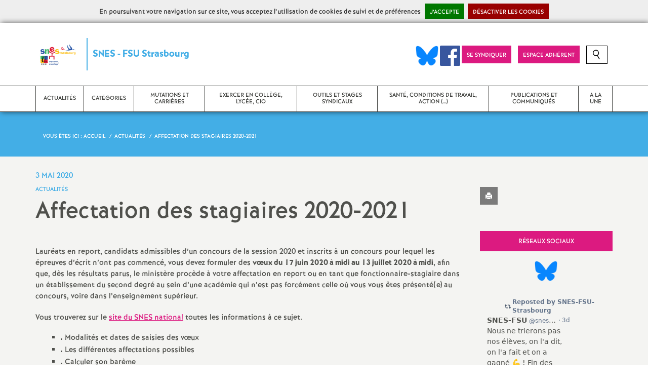

--- FILE ---
content_type: text/html; charset=utf-8
request_url: https://strasbourg.snes.edu/Affectation-des-stagiaires-2020-2021.html
body_size: 23957
content:

 <!doctype html>

<!--[if lte IE 7]> <html lang="fr" class="ie7 old-ie no-js"> <![endif]-->
<!--[if (IE 8)&!(IEMobile)]> <html lang="fr" class="old-ie ie8 no-js"> <![endif]-->
<!--[if (gt IE 8)&!(IEMobile)]><!--> <html lang="fr" class="no-js page_article" > <!--<![endif]-->

	<head><meta charset="utf-8"/>
<meta property="article:published_time" content="2020-05-03T14:11:21+00:00" />
<meta property="article:modified_time" content="2020-07-06T21:20:56+00:00" />
<meta name="viewport" content="width=device-width, initial-scale=1.0, maximum-scale=1.0, user-scalable=no"/>
<meta name="apple-mobile-web-app-capable" content="yes" />
<meta name="apple-mobile-web-app-status-bar-style" content="black" />
<meta property="og:site_name" content="SNES - FSU Strasbourg" />
<meta property="og:locale" content="fr_FR" />
<meta property="og:url" content="https://strasbourg.snes.edu/Affectation-des-stagiaires-2020-2021.html" />
<meta property="og:type" content="article" />
<meta property="og:title" content="Affectation des stagiaires 2020-2021" />
<meta property="og:description" content="Lauréats en report, candidats admissibles d’un concours de la session 2020 et inscrits à un concours pour lequel les épreuves d’écrit n’ont pas commencé, vous devez formuler des vœux du 17 juin 2020 à midi au 13 juillet 2020 à midi, afin que, dès les résultats parus, le ministère procède à votre affectation en report ou en tant que fonctionnaire-stagiaire dans un établissement du second degré au sein d’une académie qui n’est pas forcément celle où vous vous êtes présenté(e) au concours, (…)" />
<meta property="og:image" content="https://strasbourg.snes.edu/IMG/jpg/1373_2-8.jpg?1749813863" /><link rel="alternate" type="application/rss+xml" title="Syndiquer tout le site" href="spip.php?page=backend" />
<link rel="shortcut icon" href="local/cache-gd2/67/0c80dc7915888de1a9fd3df02060d6.ico?1764965928" type="image/x-icon" />
<link rel="apple-touch-icon" href="squelettes/theme/images/icons/apple-touch-icon.png" />
<link rel="apple-touch-icon" sizes="57x57" href="squelettes/theme/images/icons/apple-touch-icon-57x57.png" />
<link rel="apple-touch-icon" sizes="72x72" href="squelettes/theme/images/icons/apple-touch-icon-72x72.png" />
<link rel="apple-touch-icon" sizes="76x76" href="squelettes/theme/images/icons/apple-touch-icon-76x76.png" />
<link rel="apple-touch-icon" sizes="114x114" href="squelettes/theme/images/icons/apple-touch-icon-114x114.png" />
<link rel="apple-touch-icon" sizes="120x120" href="squelettes/theme/images/icons/apple-touch-icon-120x120.png" />
<link rel="apple-touch-icon" sizes="144x144" href="squelettes/theme/images/icons/apple-touch-icon-144x144.png" />
<link rel="apple-touch-icon" sizes="152x152" href="squelettes/theme/images/icons/apple-touch-icon-152x152.png" />
<link rel="apple-touch-icon" sizes="180x180" href="squelettes/theme/images/icons/apple-touch-icon-180x180.png" /><link rel="stylesheet" href="squelettes/bundles/bootstrap-select/dist/css/bootstrap-select.css"/>
<link rel="stylesheet" href="squelettes/bundles/wow/css/libs/animate.css"/>
<link rel="stylesheet" href="squelettes/bundles/slick-carousel/slick/slick.css"/>
<link rel="stylesheet" href="squelettes/bundles/magnific-popup/dist/magnific-popup.css">
<link rel="stylesheet" href="plugins-dist/extensions_apsulis/skel/css/jquery.liveSearch.css">
<link rel="stylesheet" href="http://cdn.leafletjs.com/leaflet/v1.0.0-rc.1/leaflet.css" />
<link href='https://api.mapbox.com/mapbox.js/plugins/leaflet-fullscreen/v1.0.1/leaflet.fullscreen.css' rel='stylesheet' />
<link rel="stylesheet" href="squelettes/theme/css/global.css"/>
<link rel="stylesheet" href="local/cache-css/perso-urlabs-93b3-urlabs-93b3-minify-2d34.css"/>
<link rel="stylesheet" href="squelettes-dist/css/spip.css?1764924792" type="text/css" />
<script type='text/javascript'>var var_zajax_content='content';</script><script>
var mediabox_settings={"auto_detect":true,"ns":"box","tt_img":true,"sel_g":"#documents_portfolio a[type='image\/jpeg'],#documents_portfolio a[type='image\/png'],#documents_portfolio a[type='image\/gif']","sel_c":".mediabox","str_ssStart":"Diaporama","str_ssStop":"Arr\u00eater","str_cur":"{current}\/{total}","str_prev":"Pr\u00e9c\u00e9dent","str_next":"Suivant","str_close":"Fermer","str_loading":"Chargement\u2026","str_petc":"Taper \u2019Echap\u2019 pour fermer","str_dialTitDef":"Boite de dialogue","str_dialTitMed":"Affichage d\u2019un media","splash_url":"","lity":{"skin":"_simple-dark","maxWidth":"90%","maxHeight":"90%","minWidth":"400px","minHeight":"","slideshow_speed":"2500","opacite":"0.9","defaultCaptionState":"expanded"}};
</script>
<!-- insert_head_css -->
<link rel="stylesheet" href="plugins-dist/mediabox/lib/lity/lity.css?1764926070" type="text/css" media="all" />
<link rel="stylesheet" href="plugins-dist/mediabox/lity/css/lity.mediabox.css?1764926070" type="text/css" media="all" />
<link rel="stylesheet" href="plugins-dist/mediabox/lity/skins/_simple-dark/lity.css?1764926070" type="text/css" media="all" /><link rel='stylesheet' type='text/css' media='all' href='plugins-dist/porte_plume/css/barre_outils.css?1764926072' />
<link rel='stylesheet' type='text/css' media='all' href='local/cache-css/cssdyn-css_barre_outils_icones_css-3d80e4d0.css?1764965914' />
<link rel="stylesheet" href="plugins/auto/typoenluminee/v4.0.1/css/enluminurestypo.css" type="text/css" media="all" /><link rel="stylesheet" type="text/css" href="plugins/auto/cookiebar/v1.3.0/css/jquery.cookiebar.css?1720191456" /><link rel="stylesheet" type="text/css" href="plugins/auto/orthotypo/v2.2.0/css/typo_guillemets.css" media="all" />
<script src="prive/javascript/jquery.js?1764925040" type="text/javascript"></script>
<script src="prive/javascript/jquery.form.js?1764925040" type="text/javascript"></script>
<script src="prive/javascript/jquery.autosave.js?1764925040" type="text/javascript"></script>
<script src="prive/javascript/jquery.placeholder-label.js?1764925040" type="text/javascript"></script>
<script src="prive/javascript/ajaxCallback.js?1764925040" type="text/javascript"></script>
<script src="prive/javascript/js.cookie.js?1764925040" type="text/javascript"></script>
<!-- insert_head -->
<script src="plugins-dist/mediabox/lib/lity/lity.js?1764926070" type="text/javascript"></script>
<script src="plugins-dist/mediabox/lity/js/lity.mediabox.js?1764926070" type="text/javascript"></script>
<script src="plugins-dist/mediabox/javascript/spip.mediabox.js?1764926070" type="text/javascript"></script><script type='text/javascript' src='plugins-dist/porte_plume/javascript/jquery.markitup_pour_spip.js?1764926072'></script>
<script type='text/javascript' src='plugins-dist/porte_plume/javascript/jquery.previsu_spip.js?1764926072'></script>
<script type='text/javascript' src='local/cache-js/jsdyn-javascript_porte_plume_start_js-2f9dfbee.js?1764965914'></script>
<script type='text/javascript' src='local/cache-js/jsdyn-jquery_cookiebar_js-990f0561.js?1764965914'></script>
<script type='text/javascript' src='plugins/auto/cookiebar/v1.3.0/js/jquery.cookiebar.call.js?1720191456'></script><link rel='stylesheet' href='plugins/auto/fb_modeles/v1.2.0/fb_modeles.css' type='text/css' media="screen" />
<!-- FB Modeles vide -->
<script type='text/javascript' src='plugins/auto/inserer_modeles/v2.3.2/javascript/autosize.min.js'></script>

<!--[if lt IE 9]>
        
<![endif]-->	
<!--seo_insere--></head>
	<body class="touch-ko">

	<div id="anchor-top">
	</div><!-- #anchor-top -->

	<div id="ie-fallback">
		<a href="http://windows.microsoft.com/fr-fr/internet-explorer/download-ie" title="Mettre à jour Internet Explorer" id="ie-box"></a>
	</div><!-- #ie-fallback -->

	<ul id="skip-links">
	<li>
		<a href="#nav-top" data-anchor="top">Liens rapides</a>
	</li>
	<li>
		<a href="#nav-main" data-anchor="menu">Navigation principale</a>
	</li>
	<li>
		<a href="#main" data-anchor="main">Contenu principal</a>
	</li>
</ul><!-- #skip-links -->
	<div class="ie-wp">
		<header id="header" class="bg-wh-a hidden-print">
	<div id="nav-mobile">
	<div class="container pv-10">
		<div class="row">
			<div class="col-xs-9">
				<a href="https://strasbourg.snes.edu" title="Retour à la page d'accueil" class="logo-national">
					<div class="logo"><img src="local/cache-vignettes/L91xH64/logo_s3_2023_2_-17fe8.png?1764965914" width="91" alt="SNES - FSU Strasbourg"></div>
					<div class="txt">SNES - FSU Strasbourg</div>
					<h1 class="sr-only"> Syndicat National des Enseignements de Second degré Orléans Tours</h1>
				</a>
<!--                             <a href="#" title="Retour à la page d'accueil">
					<img src="uploads/logo-snes_orleans-tours.gif" class="img-responsive" alt="Logotype Syndicat National des Enseignements de Second degré : NOM DE LA ZONE">
					 <h1 class="sr-only"> Syndicat National des Enseignements de Second degré Orléans Tours</h1>
				</a> -->
			</div><!-- .col-md-7 -->
			<div class="col-xs-3 mt-15 ta-r">
				<button id="nav-mobile-trigger" type="button" aria-haspopup="true" aria-expanded="true">
					<span class="btn-mobile-hamburger">
						<span></span> <span></span> <span></span><span></span>
					</span><!-- #btn-hamburger -->
				</button>

			</div><!-- .col-md-5 -->
		</div><!-- .row -->
	</div><!-- .container -->
</div><!-- bg-bk-b -->	<div id="nav-top">
	<div class="container pv-30 pa-0-xs">
		<div class="row">
			<div class="col-md-6 col-sm-4 pr-0 hidden-xs">
				<a href="https://strasbourg.snes.edu" title="Retour à la page d'accueil" class="logo-national">
					<div class="logo"><img src="local/cache-vignettes/L91xH64/logo_s3_2023_2_-17fe8.png?1764965914" width="91" alt="SNES - FSU Strasbourg"></div>
					<div class="txt">SNES - FSU Strasbourg</div>
					<h1 class="sr-only">Syndicat National des Enseignements de Second degré Orléans Tours</h1>
				</a>
				
			</div><!-- .col-md-7 -->
			<div class="col-md-6 col-sm-8 ta-r mt-15">
 
              <ul class="d-inbl va-t">
                    <a href="https://bsky.app/profile/snesfsu-strasbourg.bsky.social" target="_blank"> <img  height="040" src="/IMG/logo/Bluesky_Logo.png" alt="" title="Visiter notre page Bluesky"/> </a>  
                    <a href="https://www.facebook.com/snesfsustrasbourg/" target="_blank"> <img  height="040" src="/IMG/logo/Facebook_logo.png" alt="" title="Visiter notre page Facebook"/> </a>    
            
              
              
              
              
					<li class="item mr-10 mr-5-sm"><a href="https://www.snes.edu/adherer-maintenant/" class="btn btn-a bg-pk-a"> <span class="content">Se syndiquer</span><span class="bg"></span></a></li>
	
                <li class="item mr-10 mr-5-sm"><a href="https://adherent.snes.edu/" class="btn btn-a bg-pk-a" target="_blank"> <span class="content" >Espace adhérent </span> <span class="bg"></span></a></li>
                    
                  
                  <li class="item mr-10 mr-5-sm hidden-js"><button class="btn btn-a bg-wh-a" id="search-form-trigger"><span class="content"><span class="sprite search-a"><span class="sr-only">Recherche sur le site</span></span></span><span class="bg"></span> </button></li>

				</ul>
			</div><!-- .col-md-5 -->
		</div><!-- .row -->
	</div><!-- .container -->
</div><!-- bg-bk-b -->	<form action="spip.php?page=recherche" method="get" class="search-form bg-gy-a pv-15 pa-15-xs">
	<span class="form-hidden"><input name="page" value="recherche" type="hidden"
><input name='formulaire_action' type='hidden'
		value='recherche_snes'><input name='formulaire_action_args' type='hidden'
		value='++ehIHqWdczpqIaixSrFlC4LbExvQde8vjuAW4OWvJrWsQKW6sNXgUOPGFfOkiHlneSqna+3WPlm2LCG87xlbyNVe3YzDbE+Og=='><input name='formulaire_action_sign' type='hidden'
		value=''></span>

	<div class="container">
		<div class="input-group input-group-lg">
			<input type="text" name="recherche" class="form-control livesearch input-search" placeholder="Recherche sur tout le site&hellip;" aria-describedby="sizing-addon1" data-urlresultat='spip.php?page=resultat-livesearch&amp;recherche='>
			<span class="input-group-addon" id="sizing-addon1"><button type="submit" class="btn-submit"><span class="sprite search-b"><span class="sr-only">Recherche sur le site</span></span></button></span>
		</div>
	</div><!-- .container -->
</form><!-- #search-form--><div class="search-result" id='livesearch-content'>

</div><!-- #search-toggle -->	<div id="nav-main">
	<div class="container">
		<ul class="nav-wp">
			
				

				
					
				

				  
				

				
					<li class="item active"><a href="-Actualites-49-.html" class="link"><span class="txt">Actualités</span></a></li>
				
			
				

				
					
				
					
				
					
				
					
				
					
				
					
				
					
				
					
				
					
				
					
				

				
				

				
				<li class="item" data-navsub><a href="-Categories-4-.html" class="link" ><span class="txt">Catégories</span></a>
					<ul class="nav-sub">
						
							<li class="item-sub">
								<a href="-CPE-.html" class="link-sub"><span class="txt">CPE</span></a>
							</li>
						
							<li class="item-sub">
								<a href="-Fonctionnaires-Stagiaires-.html" class="link-sub"><span class="txt">Etudiants et stagiaires</span></a>
							</li>
						
							<li class="item-sub">
								<a href="-CoPsy-.html" class="link-sub"><span class="txt">Psy EN</span></a>
							</li>
						
							<li class="item-sub">
								<a href="-AED-AP-AVS-MI-SE-.html" class="link-sub"><span class="txt">AED</span></a>
							</li>
						
							<li class="item-sub">
								<a href="-Retraites-39-.html" class="link-sub"><span class="txt">Retraités</span></a>
							</li>
						
							<li class="item-sub">
								<a href="-Non-Titulaires-48-.html" class="link-sub"><span class="txt">Non Titulaires</span></a>
							</li>
						
							<li class="item-sub">
								<a href="-TZR-.html" class="link-sub"><span class="txt">TZR</span></a>
							</li>
						
							<li class="item-sub">
								<a href="-Certifies-92-.html" class="link-sub"><span class="txt">Certifiés</span></a>
							</li>
						
							<li class="item-sub">
								<a href="-Agreges-93-.html" class="link-sub"><span class="txt">Agrégés</span></a>
							</li>
						
							<li class="item-sub">
								<a href="-AESH-.html" class="link-sub"><span class="txt">AESH</span></a>
							</li>
						
					</ul><!-- .sub-menu -->
				</li>
				
			
				

				
					
				
					
				
					
				
					
				
					
				
					
				
					
				
					
				
					
				

				
				

				
				<li class="item" data-navsub><a href="-Mutations-et-Carrieres-.html" class="link" ><span class="txt">Mutations et Carrières</span></a>
					<ul class="nav-sub">
						
							<li class="item-sub">
								<a href="-Carriere-.html" class="link-sub"><span class="txt">Evaluation - PPCR</span></a>
							</li>
						
							<li class="item-sub">
								<a href="-Mutations-.html" class="link-sub"><span class="txt">Mutations</span></a>
							</li>
						
							<li class="item-sub">
								<a href="-Promotions-.html" class="link-sub"><span class="txt">Promotions</span></a>
							</li>
						
							<li class="item-sub">
								<a href="-Retraite-.html" class="link-sub"><span class="txt">Retraite</span></a>
							</li>
						
							<li class="item-sub">
								<a href="-Conges-formation-Temps-partiels-.html" class="link-sub"><span class="txt">Formation</span></a>
							</li>
						
							<li class="item-sub">
								<a href="-Temps-partiel-.html" class="link-sub"><span class="txt">Temps partiel</span></a>
							</li>
						
							<li class="item-sub">
								<a href="-Remuneration-.html" class="link-sub"><span class="txt">Rémunération</span></a>
							</li>
						
							<li class="item-sub">
								<a href="-Rupture-conventionnelle-.html" class="link-sub"><span class="txt">Rupture conventionnelle</span></a>
							</li>
						
							<li class="item-sub">
								<a href="-Disponibilite-.html" class="link-sub"><span class="txt">Disponibilité</span></a>
							</li>
						
					</ul><!-- .sub-menu -->
				</li>
				
			
				

				
					
				
					
				
					
				
					
				
					
				
					
				
					
				
					
				

				
				

				
				<li class="item" data-navsub><a href="-Contenus-Metiers-.html" class="link" ><span class="txt">Exercer en collège, lycée, CIO</span></a>
					<ul class="nav-sub">
						
							<li class="item-sub">
								<a href="-College-.html" class="link-sub"><span class="txt">Collège</span></a>
							</li>
						
							<li class="item-sub">
								<a href="-Lycee-.html" class="link-sub"><span class="txt">Lycée</span></a>
							</li>
						
							<li class="item-sub">
								<a href="-Contenus-disciplinaires-.html" class="link-sub"><span class="txt">Contenus disciplinaires</span></a>
							</li>
						
							<li class="item-sub">
								<a href="-Numerique-.html" class="link-sub"><span class="txt">Numérique</span></a>
							</li>
						
							<li class="item-sub">
								<a href="-CIO-.html" class="link-sub"><span class="txt">CIO</span></a>
							</li>
						
							<li class="item-sub">
								<a href="-Evaluation-.html" class="link-sub"><span class="txt">Evaluation</span></a>
							</li>
						
							<li class="item-sub">
								<a href="-Education-Prioritaire-.html" class="link-sub"><span class="txt">Education Prioritaire</span></a>
							</li>
						
							<li class="item-sub">
								<a href="-Mixite-scolaire-.html" class="link-sub"><span class="txt">Mixité scolaire</span></a>
							</li>
						
					</ul><!-- .sub-menu -->
				</li>
				
			
				

				
					
				
					
				
					
				
					
				

				
				

				
				<li class="item" data-navsub><a href="-Outils-et-stages-syndicaux-.html" class="link" ><span class="txt">Outils et stages syndicaux</span></a>
					<ul class="nav-sub">
						
							<li class="item-sub">
								<a href="-Formation-syndicale-.html" class="link-sub"><span class="txt">Stages syndicaux</span></a>
							</li>
						
							<li class="item-sub">
								<a href="-Dans-son-etablissement-.html" class="link-sub"><span class="txt">Agir dans son établissement</span></a>
							</li>
						
							<li class="item-sub">
								<a href="-Agir-en-CA-.html" class="link-sub"><span class="txt">Agir en CA</span></a>
							</li>
						
							<li class="item-sub">
								<a href="-Vie-des-etablissements-.html" class="link-sub"><span class="txt">Vie des établissements</span></a>
							</li>
						
					</ul><!-- .sub-menu -->
				</li>
				
			
				

				
					
				
					
				
					
				

				
				

				
				<li class="item" data-navsub><a href="-Sante-conditions-de-travail-action-sociale-.html" class="link" title="Sant&#233;, conditions de travail, action sociale"><span class="txt">Santé, conditions de travail, action&nbsp;(…)</span></a>
					<ul class="nav-sub">
						
							<li class="item-sub">
								<a href="-CHSCT-.html" class="link-sub"><span class="txt">CHSCT / FS-SSCT</span></a>
							</li>
						
							<li class="item-sub">
								<a href="-Action-sociale-.html" class="link-sub"><span class="txt">Action sociale</span></a>
							</li>
						
							<li class="item-sub">
								<a href="-Conges-maladie-problemes-de-sante-.html" class="link-sub"><span class="txt">Congés maladie, problèmes de santé</span></a>
							</li>
						
					</ul><!-- .sub-menu -->
				</li>
				
			
				

				
					
				
					
				
					
				

				
				

				
				<li class="item" data-navsub><a href="-Publications-et-Communiques-.html" class="link" ><span class="txt">Publications et Communiqués</span></a>
					<ul class="nav-sub">
						
							<li class="item-sub">
								<a href="-Strasbourg-Snes-.html" class="link-sub"><span class="txt">Strasbourg Snes</span></a>
							</li>
						
							<li class="item-sub">
								<a href="-Presse-.html" class="link-sub"><span class="txt">Communiqués de presse</span></a>
							</li>
						
							<li class="item-sub">
								<a href="-Instances-84-.html" class="link-sub"><span class="txt">Déclarations liminaires - CR d&#8217;instances</span></a>
							</li>
						
					</ul><!-- .sub-menu -->
				</li>
				
			
				

				

				
				  

				
					<li class="item"><a href="-A-la-une-.html" class="link"><span class="txt">A la une</span></a></li>
				
			
		</ul>
	</div><!-- .container -->
</div><!-- #nav-main --></header><!-- #header-->		<main id="main">
			<article itemtype="https://schema.org/Article" itemscope>
	<header class="bg-bl-b c-wh-a">
		<div class="container">
			<div class="ph-15 pv-30">
	
	<ol class="breadcrumb style-a"  itemscope itemtype="//schema.org/BreadcrumbList">
		<li><div>Vous êtes ici :</div></li>
		 
		
		
		 
		
		
		
		 
			<li itemprop="itemListElement" itemscope itemtype="//schema.org/ListItem"><a itemprop="item" href="https://strasbourg.snes.edu"><span itemprop="name">Accueil</span></a></li>



	<li itemprop="itemListElement" itemscope itemtype="//schema.org/ListItem"><a itemprop="item" href="-Actualites-49-.html"><span itemprop="name">Actualités</span></a></li>




<li class="active" itemprop="itemListElement" itemscope itemtype="//schema.org/ListItem"><span itemprop="name">Affectation des stagiaires 2020-2021</span></li>
	</ol>
</div>		</div>
	</header>
	<div class="bg-gy-a pv-30">
		<div class="container">
			<!-- MICRO DATA -->
			<meta itemprop="datePublished" content="2020-05-03T14:11:21+00:00"/>
			<meta itemprop="dateModified" content="2020-07-06T21:20:56+00:00"/>
			<meta itemprop="author" content="SNES - FSU Strasbourg">
			<meta itemprop="name" content="Affectation des stagiaires 2020-2021">
			<meta itemprop="mainEntityOfPage" content="https://strasbourg.snes.edu/Affectation-des-stagiaires-2020-2021.html">
			
			<div itemprop="publisher" itemscope itemtype="https://schema.org/Organization">
				<div itemprop="logo" itemscope itemtype="https://schema.org/ImageObject">
					<img src="local/cache-vignettes/L300xH212/logo_s3_2023_2_-d0ae2.png?1764965914" class="hidden" alt="SNES - FSU Strasbourg"/>
					<meta itemprop="url" content="https://strasbourg.snes.edu/local/cache-vignettes/L300xH212/logo_s3_2023_2_-d0ae2.png?1764965914">
					<meta itemprop="width" content="">
					<meta itemprop="height" content="">
				</div>
				<meta itemprop="name" content="SNES - FSU Strasbourg">
			</div>
			
			
			<div class="row">
				<header class="col-md-9">
					<div class="h-like-i c-bl-b">3 mai 2020</div>
					<div class="d-inbl va-m mt-10">
						<h3 class="p-like-d c-bl-b" itemprop="about">Actualités</h3>
					</div>
					<h1 class="h-like-h mt-10 crayon article-titre-943 " itemprop="headline">Affectation des stagiaires 2020-2021</h1>
				</header><!-- .col-md-9 -->
				<div class="col-md-3">
					<!--
  Copie du 2025-02-20 13:35:17 par didier
  Fichier original plugins-dist/extensions_apsulis/skel/inclure/commun/partage-sociaux.html
-->
<ul class="d-inbl va-t mt-30 mt-10-sm ta-c-xs  addthis_toolbox addthis_default_style">
	<li class="mr-2"><a href="javascript:window.print()" class="sprite print-a" title="Imprimer l'article"><span class="sr-only">Imprimer l'article</span></a></li>
</ul>				</div><!-- .col-md-3 -->
			</div> <!-- .row -->
			<div class="row mt-15">
				<div class="col-md-9">
					<section itemprop="articleBody">
						

						
						   

						<div class="p-like-f mt-30 crayon article-chapo-943 "></div>
						<div class="wysiwyg-wp crayon article-texte-943 ">
							<p>Lauréats en report, candidats admissibles d’un concours de la session 2020 et inscrits à un concours pour lequel les épreuves d’écrit n’ont pas commencé, vous devez formuler des <strong>vœux du 17 juin 2020 à midi au 13 juillet 2020 à midi</strong>, afin que, dès les résultats parus, le ministère procède à votre affectation en report ou en tant que fonctionnaire-stagiaire dans un établissement du second degré au sein d’une académie qui n’est pas forcément celle où vous vous êtes présenté(e) au concours, voire dans l’enseignement supérieur.</p>
<p>Vous trouverez sur le <a href="https://www.snes.edu/Affectation-des-laureats-des-concours.html" class="spip_out" rel="external">site du SNES national</a> toutes les informations à ce sujet.</p>
<ul class="spip" role="list"><li> Modalités et dates de saisies des vœux</li><li> Les différentes affectations possibles</li><li> Calculer son barème</li><li> Les barres d’entrée dans les académies</li><li> Le calendrier des opérations d’affectation</li><li> Dates des résultats d’affectation en académie</li><li> Vœux pour obtenir un établissement au sein de l’académie d’affectation</li></ul>
<p>Remplissez la <a href="https://www.snes.edu/Scripts/Adherents/site/EspaceAdherent/Public/Concours/index.php" class="spip_out" rel="external">Fiche de suivi des vœux</a>, pour simuler votre barème et nous permettre de vérifier que vous n’avez pas commis d’erreurs. Envoyez la copie de votre fiche récapitulative après la saisie du SIAL à fmaitres@snes.edu</p>
<p>Retrouvez les dernières informations sur la page facebook du SNES consacrée aux enseignants et CPE stagiaires : <a href="https://www.facebook.com/stagiairesSNES/" class="spip_out" rel="external">https://www.facebook.com/stagiairesSNES/</a><br class='autobr' />
ou en vous abonnant au fil twitter : <a href="https://twitter.com/stagiaires_SNES" class="spip_out" rel="external">https://twitter.com/stagiaires_SNES</a></p>
						</div><!-- .wysiwyg-wp -->
					</section>
				</div>
				<aside class="col-md-3 mt-30-sm ">
	


	<ul class="nav-tab-a hidden-js"  role="tablist">
	
	<li class="active">
		<a href="#reseaux-sociaux" aria-controls="reseaux-sociaux" role="tab" data-toggle="tab" class="btn" data-id="carousel-home-news-b">Réseaux sociaux</a>
	</li>
</ul>
<div class="tab-content">
	
	<!-- Remplacer l'existant par ce module  -->


<div role="tabpanel" class="tab-pane fade in active" id="reseaux-sociaux">

<div > <center>  <br> <a href="https://bsky.app/profile/snesfsu-strasbourg.bsky.social" target="_blank"> <img  height="040" src="/IMG/logo/Bluesky_Logo.png" alt="" title="Visiter notre page Bluesky"/> </a> <br> <br> </center></div>  

<div style="height:350px;overflow: auto">

<script type="module" src="https://cdn.jsdelivr.net/npm/bsky-embed/dist/bsky-embed.es.js" async></script>
  <bsky-embed
    username="snesfsu-strasbourg.bsky.social"
    mode=""
    limit="5"
    link-target="_blank"
    link-image="false"
    load-more="true"
    disable-styles="false"
    
    custom-styles=".max-w-screen-sm { max-width: 100%; } img.rounded-full { display: none }"
    >
  </bsky-embed>
</div>
  

</div>

</div>
<!--
	<div class="bg-pk-a c-wh-a pa-10 mt-15 visible-js visible-print">
		<div class="h-like-d">Réseaux sociaux</div>


	</div>


	<ul id="carousel-home-news-b">
		
		  
		
		<li>
			<article class="bloc-c" itemscope itemtype="https://schema.org/NewsArticle">

				 
					<a href="" itemprop="mainEntityOfPage" class="link" target="_blank">
				
				
					
				</a><!-- .link-->
<!--	</article><!-- .bloc-c -->
<!--	</li>
		
	</ul><!-- #carousel-home-news-b -->
<!--	<div class="d-inbl bg-pk-a ta-c pv-5 hidden-js" id="carousel-home-news-b-arrow"></div></div><!-- .tab-content -->	
		
	

	
	<section class="rubric-list-b mt-30">
		<header class="header">
			<h2 class="p-like-c">Articles de la rubrique</h2>
		</header>
		<ul>
			
			<li class="item">
				<a href="1er-mai-On-ne-va-pas-se-defiler.html" class="link">1<sup class="typo_exposants">er</sup> mai - On ne va pas se défiler</a>
			</li>
			
			<li class="item">
				<a href="Le-2e-tour-des-presidentielles-a-vu-le-danger.html" class="link">1<sup class="typo_exposants">er</sup> Mai : Pas une, pas un d&#8217;entre nous ne doit manquer aux mobilisations<small class="fine d-inline"> </small>!</a>
			</li>
			
			<li class="item">
				<a href="1er-mai.html" class="link">1<sup class="typo_exposants">er</sup> mai</a>
			</li>
			
		</ul>
		<div class="ta-c pv-10">
			<a href="-Actualites-49-.html" class="p-like-d td-und">Voir tous les articles</a>
		</div>
	</section><!-- .rubric-list -->
	

</aside><!-- .col-md-3-->			</div><!-- .row -->
		</div><!-- .container -->
	</div>
</article>		</main>
		<footer id="footer" class="hidden-print">
	
	  <div class="bg-gy-g shad-a">
	<div class="container">
		<div class="ta-c pv-20">
			<button class="d-inbl va-m" id="sitemap-trigger">
				<span><span class="sprite arrow-b-b"></span></span>
				<span class="h-like-l c-gy-h mh-10">Plan du site</span>
				<span><span class="sprite arrow-b-b"></span></span>
			</button>
		</div>
		<div class="row pb-30 equal-col-wp" id="sitemap-wp">
			
				<div class="col-md-3 mt-30 equal-col-item">
					<div class="arbo-header">
						<a href="-Actualites-49-.html"><h4 class="h-like-i c-bl-b">Actualités</h4></a>
					</div><!-- .header -->

					

					
						
					
						
					
						
					
						
					
						
					
						
					
						
					
						
					
						
					
						
					
						
					
						
					
						
					
						
					
						
					
						
					
						
					
						
					
						
					
						
					
						
					
						
					
						
					
						
					
						
					
						
					
						
					
						
					
						
					
						
					
						
					
						
					
						
					
						
					
						
					
						
					
						
					
						
					
						
					
						
					
						
					
						
					
						
					
						
					
						
					
						
					
						
					
						
					
						
					
						
					
						
					
						
					
						
					
						
					
						
					
						
					
						
					
						
					
						
					
						
					
						
					
						
					
						
					
						
					
						
					
						
					
						
					
						
					
						
					
						
					
						
					
						
					
						
					
						
					
						
					
						
					
						
					
						
					
						
					
						
					
						
					
						
					
						
					
						
					
						
					
						
					
						
					
						
					
						
					
						
					
						
					
						
					
						
					
						
					
						
					
						
					
						
					
						
					
						
					
						
					
						
					
						
					
						
					
						
					
						
					
						
					
						
					
						
					
						
					
						
					
						
					
						
					
						
					
						
					
						
					
						
					
						
					
						
					
						
					
						
					
						
					
						
					
						
					
						
					
						
					
						
					
						
					
						
					
						
					
						
					
						
					
						
					
						
					
						
					
						
					
						
					
						
					
						
					
						
					
						
					
						
					
						
					
						
					
						
					
						
					
						
					
						
					
						
					
						
					
						
					
						
					
						
					
						
					
						
					
						
					
						
					
						
					
						
					
						
					
						
					
						
					
						
					
						
					
						
					
						
					
						
					
						
					
						
					
						
					
						
					
						
					
						
					
						
					
						
					
						
					
						
					
						
					
						
					
						
					
						
					
						
					
						
					
						
					
						
					
						
					
						
					
						
					
						
					
						
					
						
					
						
					
						
					
						
					
						
					
						
					
						
					
						
					
						
					
						
					
						
					
						
					
						
					
						
					
						
					
						
					
						
					
						
					
						
					
						
					
						
					
						
					
						
					
						
					
						
					
						
					
						
					
						
					
						
					
						
					
						
					
						
					
						
					
						
					
						
					
						
					
						
					
						
					
					
						
					

					

					
					<ul class="arbo-list">
						
							<li class="item"><a href="1er-mai-On-ne-va-pas-se-defiler.html" class="link">1<sup class="typo_exposants">er</sup> mai - On ne va pas se défiler</a></li>
						
							<li class="item"><a href="Le-2e-tour-des-presidentielles-a-vu-le-danger.html" class="link">1<sup class="typo_exposants">er</sup> Mai : Pas une, pas un d&#8217;entre nous ne doit manquer aux mobilisations<small class="fine d-inline"> </small>!</a></li>
						
							<li class="item"><a href="1er-mai.html" class="link">1<sup class="typo_exposants">er</sup> mai</a></li>
						
							<li class="item"><a href="10-decembre-Les-rendez-vous-en-Alsace.html" class="link">10 décembre - Les rendez-vous en Alsace </a></li>
						
							<li class="item"><a href="17-janvier-se-faire-entendre-et-construire-la-mobilisation-STOPMepris.html" class="link">17 janvier : se faire entendre et construire la mobilisation #STOPMépris </a></li>
						
							<li class="item"><a href="Mardi-18-juin-24-PSY-EN-de-l-academie-de.html" class="link">18 juin : Journée d&#8217;action nationale pour la défense du service public d&#8217;orientation</a></li>
						
							<li class="item"><a href="22-mars-Greve-et-manifestations-dans-la-Fonction-publique.html" class="link">22 mars : Grève et manifestations dans la Fonction publique</a></li>
						
							<li class="item"><a href="22-mai-mobilisation-de-la-Fonction-publique.html" class="link">22 mai : mobilisation de la Fonction publique</a></li>
						
							<li class="item"><a href="22-JUIN-Mise-a-jour-de-la-Foire-aux-Questions.html" class="link">22 JUIN : Mise à jour de la Foire aux Questions</a></li>
						
							<li class="item"><a href="Journee-d-action-et-de-greve-dans-l-education.html" class="link">23 septembre : Tous mobilisés<small class="fine d-inline"> </small>!</a></li>
						
							<li class="item"><a href="24-JANVIER-Tous-mobilises-pour-nos-metiers-et-le-service-public-d-education.html" class="link">24 JANVIER : Tous mobilisés pour nos métiers et le service public d&#8217;éducation</a></li>
						
							<li class="item"><a href="30-mars-2019-journee-nationale-d-action-pour-l-Education.html" class="link">30 mars 2019 : journée nationale d’action pour l&#8217;Education</a></li>
						
							<li class="item"><a href="30-mars-MOBILISE-E-S-POUR-L-ECOLE.html" class="link">30 mars - MOBILISE-E-S POUR L’ECOLE</a></li>
						
							<li class="item"><a href="Experimentation-lycee-4-0.html" class="link">Expérimentation lycée 4.0</a></li>
						
							<li class="item"><a href="Avec-la-reforme-du-college-la-transmission-du-savoir-c-est-fini-chronique-de.html" class="link">Avec la réforme du collège, «<small class="fine d-inline"> </small>la transmission du savoir, c&#8217;est fini<small class="fine d-inline"> </small>»<small class="fine d-inline"> </small>! chronique de Nicole Ferroni </a></li>
						
							<li class="item"><a href="Culture-festival-du-film-palestinien-a-Strasbourg-Selestat-et-Mulhouse.html" class="link">Culture : festival du film palestinien à Strasbourg, Sélestat et Mulhouse</a></li>
						
							<li class="item"><a href="Manifestations-du-1er-mai.html" class="link">Manifestations du 1<sup class="typo_exposants">er</sup> mai</a></li>
						
							<li class="item"><a href="Barrer-la-route-au-FN.html" class="link">Barrer la route au FN</a></li>
						
							<li class="item"><a href="Affectation-des-stagiaires-534.html" class="link">Affectation des stagiaires</a></li>
						
							<li class="item"><a href="Observatoire-des-colleges-Enquete-4.html" class="link">Observatoire des collèges - Enquête 4</a></li>
						
							<li class="item"><a href="Apres-le-2nd-tour-de-l-election-presidentielle.html" class="link">Après le 2<sup class="typo_exposants">d</sup> tour de l’élection présidentielle</a></li>
						
							<li class="item"><a href="Les-syndicats-de-la-FSU-ont-planche-sur-l-evaluation.html" class="link">Les syndicats de la FSU ont planché sur l&#8217;évaluation...</a></li>
						
							<li class="item"><a href="Projection-debat-Le-chomage-a-une-histoire.html" class="link">Projection - débat «<small class="fine d-inline"> </small>Le chômage a une histoire<small class="fine d-inline"> </small>»</a></li>
						
							<li class="item"><a href="Fin-d-annee-en-college-bazar-et-surcharge-de-travail.html" class="link">Fin d&#8217;année en collège : attention aux dérives</a></li>
						
							<li class="item"><a href="Postes-lycees-salaires-retraites-En-greve-le-12-novembre.html" class="link">Postes, lycées, salaires, retraites - En grève le 12 novembre<small class="fine d-inline"> </small>!</a></li>
						
							<li class="item"><a href="Suppression-de-la-prime-speciale-3-HSA-L-avis-du-SNES-et-de-la-FSU.html" class="link">Suppression de la prime spéciale «<small class="fine d-inline"> </small>3 HSA<small class="fine d-inline"> </small>» - L’avis du SNES et de la FSU</a></li>
						
							<li class="item"><a href="Budget-2020-ouvrir-les-yeux-ne-pas-laisser-faire.html" class="link">Budget 2020 : ouvrir les yeux, ne pas laisser faire</a></li>
						
							<li class="item"><a href="Alep-si-loin-si-proche.html" class="link">Alep, si loin, si proche...</a></li>
						
							<li class="item"><a href="L-equipe-du-SNES-FSU-vous-souhaite-a-toutes-et.html" class="link">L&#8217;équipe du SNES FSU vous souhaite à toutes et...</a></li>
						
							<li class="item"><a href="Mobilisation-dans-les-CIO-du-Haut-Rhin-article-reactualise.html" class="link">Mobilisation dans les CIO du Haut-Rhin : article réactualisé :</a></li>
						
							<li class="item"><a href="Extreme-s-droite-s-leur-ecole-n-est-pas-la-notre.html" class="link">Extrême(s) droite(s) : leur école n&#8217;est pas la nôtre<small class="fine d-inline"> </small>!</a></li>
						
							<li class="item"><a href="Aux-grands-mots-les-petits-remedes.html" class="link">Aux grands mots les petits remèdes</a></li>
						
							<li class="item"><a href="Mutations-intra-c-est-parti.html" class="link">Mutations intra :  c&#8217;est parti<small class="fine d-inline"> </small>!</a></li>
						
							<li class="item"><a href="Communique-de-presse-FCPE-PEEP-SNES-Experimentation-manuels-numeriques.html" class="link">Communiqué de presse FCPE, PEEP, SNES - Expérimentation manuels numériques</a></li>
						
							<li class="item"><a href="Interpellation-des-candidat-es-aux-elections-legislatives.html" class="link">Interpellation des candidat-es aux élections législatives</a></li>
						
							<li class="item"><a href="Le-numerique-dans-l-Education-Nationale-y-voir-clair.html" class="link">Le numérique dans l&#8217;Education Nationale : y voir clair</a></li>
						
							<li class="item"><a href="Projection-debat-L-Esprit-de-45-au-cinema-Odyssee-a-Strasbourg.html" class="link">Projection débat - L&#8217;Esprit de 45 au cinéma Odyssée à Strasbourg</a></li>
						
							<li class="item"><a href="CAPA-Hors-Classe-CPE-Juin-2017.html" class="link">CAPA Hors-Classe CPE - Juin 2017</a></li>
						
							<li class="item"><a href="Experimentation-numerique-comptes-rendus-de-nos-audiences.html" class="link">Expérimentation numérique : comptes rendus de nos audiences</a></li>
						
							<li class="item"><a href="Conditions-de-rentree-Rassemblement-a-l-occasion-du-CDEN-68-a-Colmar.html" class="link">Conditions de rentrée - Rassemblement à l&#8217;occasion du CDEN 68 à Colmar</a></li>
						
							<li class="item"><a href="Rassemblement-intersyndical-contre-la-loi-travail-et-la-la-loi-travail-XXL-de.html" class="link">Rassemblement intersyndical contre la loi travail et la la loi travail XXL de Macron - Mardi 27 juin 2017 – 18 H – place Kléber</a></li>
						
							<li class="item"><a href="Affectation-des-stagiaires-dans-l-academie-mode-d-emploi.html" class="link">Affectation des stagiaires dans l&#8217;académie - mode d&#8217;emploi</a></li>
						
							<li class="item"><a href="Liste-des-supports-stagiaires-connus-a-ce-jour-rentree-2017.html" class="link">Liste des supports stagiaires connus à ce jour - rentrée 2017</a></li>
						
							<li class="item"><a href="Liminaire-CAEN-du-29-06-2nd-degre.html" class="link">Liminaire CAEN du 29/06 - 2<sup class="typo_exposants">d</sup> degré</a></li>
						
							<li class="item"><a href="Adherer-au-SNES.html" class="link">Adhérer au SNES</a></li>
						
							<li class="item"><a href="Affectations-post-3e-des-eleves-courrier-intersyndical-a-Mme-la-Rectrice.html" class="link">Affectations post 3<sup class="typo_exposants">e</sup> des élèves : courrier intersyndical à M<sup class="typo_exposants">me</sup> la Rectrice</a></li>
						
							<li class="item"><a href="La-terrible-fin-d-annee-d-une-annee-terrible.html" class="link">La terrible fin d’année d’une année terrible….</a></li>
						
							<li class="item"><a href="Devoirs-faits-au-college.html" class="link">Devoirs faits au collège</a></li>
						
							<li class="item"><a href="Preparation-de-rentree-On-n-est-pas-des-sardines.html" class="link">Préparation de rentrée : «<small class="fine d-inline"> </small>On n’est pas des sardines<small class="fine d-inline"> </small>!<small class="fine d-inline"> </small>»</a></li>
						
							<li class="item"><a href="Affectation-des-TZR-voyage-en-absurdie.html" class="link">Affectation des TZR : voyage en absurdie</a></li>
						
							<li class="item"><a href="Mobilisons-nous-contre-la-loi-travail-XXL-le-mardi-12-septembre.html" class="link">Mobilisons-nous contre la «<small class="fine d-inline"> </small>loi travail<small class="fine d-inline"> </small>» XXL, le mardi 12 septembre</a></li>
						
							<li class="item"><a href="Non-a-l-etat-d-urgence-permanent-Oui-a-l-Etat-de-droit.html" class="link">Non à l&#8217;état d&#8217;urgence permanent<small class="fine d-inline"> </small>! Oui à l&#8217;Etat de droit<small class="fine d-inline"> </small>!</a></li>
						
							<li class="item"><a href="Mobilisation-des-retraites.html" class="link">Mobilisation des retraités</a></li>
						
							<li class="item"><a href="Mobilisation-contre-la-loi-Travail-XXL-on-continue.html" class="link">Mobilisation contre la loi Travail XXL : on continue<small class="fine d-inline"> </small>!</a></li>
						
							<li class="item"><a href="Concours-internes-et-recrutements-reserves-session-2018.html" class="link">Concours internes et recrutements réservés session 2018</a></li>
						
							<li class="item"><a href="Le-SNES-FSU-exige-l-exoneration-totale-de-la-CVEC-pour-les-stagiaires.html" class="link">Le SNES-FSU exige l’exonération totale de la CVEC pour les stagiaires<small class="fine d-inline"> </small>!</a></li>
						
							<li class="item"><a href="La-Cour-des-Comptes-degaine-notre-statut-est-dans-le-viseur.html" class="link">La Cour des Comptes dégaine, notre statut est dans le viseur</a></li>
						
							<li class="item"><a href="Aux-urnes-psychologues.html" class="link">Aux urnes, psychologues<small class="fine d-inline"> </small>!</a></li>
						
							<li class="item"><a href="Congres-academique-PSY-EN.html" class="link">Congrès académique PSY-EN </a></li>
						
							<li class="item"><a href="ELECTIONS-PSY-EN-TOUTES-LES-INFORMATIONS.html" class="link">ELECTIONS PSY-EN : TOUTES LES INFORMATIONS</a></li>
						
							<li class="item"><a href="Projet-d-academie-et-projet-d-etablissement-que-faire-comment-agir.html" class="link">Projet d’académie et projet d’établissement : que faire<small class="fine d-inline"> </small>? comment agir<small class="fine d-inline"> </small>?</a></li>
						
							<li class="item"><a href="Le-projet-d-academie-2017-2020-est-arrive.html" class="link">Le projet d’académie 2017 – 2020 est arrivé<small class="fine d-inline"> </small>! </a></li>
						
							<li class="item"><a href="Journee-d-action-du-16-novembre.html" class="link">Journée d’action du 16 novembre</a></li>
						
							<li class="item"><a href="Les-engagements-de-l-Etat-doivent-etre-tenus-et-nos-salaires-augmentes.html" class="link">Les engagements de l’État doivent être tenus et nos salaires augmentés</a></li>
						
							<li class="item"><a href="Resister-au-neomanagement.html" class="link">Résister au néomanagement</a></li>
						
							<li class="item"><a href="Acces-a-l-enseignement-superieur-et-reforme-du-bac.html" class="link">Accès à l&#8217;enseignement supérieur et réforme du bac</a></li>
						
							<li class="item"><a href="Reunion-d-information-Plan-Etudiant.html" class="link">Réunion d&#8217;information «<small class="fine d-inline"> </small>Plan Etudiant<small class="fine d-inline"> </small>»</a></li>
						
							<li class="item"><a href="Projection-du-documentaire-La-Sociale-de-Gilles-Perret.html" class="link">Projection du documentaire «<small class="fine d-inline"> </small>La Sociale<small class="fine d-inline"> </small>» de Gilles Perret</a></li>
						
							<li class="item"><a href="Campagne-contre-les-reports-de-revalorisation-des-retraites-et-l-augmentation.html" class="link">Campagne contre les reports de revalorisation des retraites et l’augmentation de la CSG pour les retraités</a></li>
						
							<li class="item"><a href="Petition-contre-la-diminution-des-postes-aux-concours.html" class="link">Pétition contre la diminution des postes aux concours</a></li>
						
							<li class="item"><a href="L-ecole-publique-a-l-ancienne.html" class="link">«<small class="fine d-inline"> </small>L&#8217;école publique à l&#8217;ancienne<small class="fine d-inline"> </small>»</a></li>
						
							<li class="item"><a href="Le-temps-de-la-riposte.html" class="link">Le temps de la riposte</a></li>
						
							<li class="item"><a href="Lycee-4-0-et-carte-scolaire-au-congres-du-Snes-FSU-Article-de-L-Alsace-24-02.html" class="link">Lycée 4.0 et carte scolaire au congrès du Snes-FSU - Article de L&#8217;Alsace (24/02/2018)</a></li>
						
							<li class="item"><a href="Communique-de-presse-Agression-de-lyceens-et-etudiants-par-des-membres-du.html" class="link">Communiqué de presse - Agression de lycéens et étudiants par des membres du «<small class="fine d-inline"> </small>Bastion Social<small class="fine d-inline"> </small>»</a></li>
						
							<li class="item"><a href="Non-a-la-hausse-de-la-CSG-Non-a-la-baisse-des-pensions-Le-15-mars-2018-Journee.html" class="link">Non à la hausse de la CSG, Non à la baisse des pensions - Le 15 mars 2018 : Journée nationale d’actions</a></li>
						
							<li class="item"><a href="Mobilisation-pour-la-defense-du-service-public-d-orientation.html" class="link">Mobilisation pour la défense du service public d&#8217;orientation</a></li>
						
							<li class="item"><a href="Apres-l-hommage.html" class="link">Après l&#8217;hommage</a></li>
						
							<li class="item"><a href="Enquete-Parcoursup-et-simulateur-des-effets-du-lycee-Blanquer.html" class="link">Enquête Parcoursup et simulateur des effets du lycée Blanquer</a></li>
						
							<li class="item"><a href="Non-a-la-loi-Asile-et-Immigration-rassemblement-samedi-2-juin-place-Kleber-14-H.html" class="link">Non à la loi Asile et Immigration : rassemblement samedi 2 juin, place Kléber, 14 H      </a></li>
						
							<li class="item"><a href="Contre-la-suppression-des-CAP.html" class="link">Contre la suppression des CAP</a></li>
						
							<li class="item"><a href="Action-des-retraites-intersyndicale-du-14-juin.html" class="link">Action des retraités intersyndicale du 14 juin</a></li>
						
							<li class="item"><a href="Parcoursup-fait-rire-ou-pas.html" class="link">Parcoursup fait rire.... ou pas<small class="fine d-inline"> </small>!</a></li>
						
							<li class="item"><a href="Vendredi-15-juin-soutien-aux-personnels-des-CIO.html" class="link">Vendredi 15 juin : soutien aux personnels des CIO</a></li>
						
							<li class="item"><a href="Rendez-vous-de-carriere-le-SNES-FSU-a-vos-cotes.html" class="link">Rendez-vous de carrière : le SNES FSU à vos côtés</a></li>
						
							<li class="item"><a href="Le-lycee-numerique-etat-des-lieux-en-fin-d-annee-article-de-presse.html" class="link">Le lycée numérique : état des lieux en fin d&#8217;année (article de presse)</a></li>
						
							<li class="item"><a href="Langues-Vivantes-Enseignement-degrade-diversite-malmenee-politique-a-reviser.html" class="link">Langues Vivantes : Enseignement dégradé, diversité malmenée, politique à réviser </a></li>
						
							<li class="item"><a href="Liberte-de-manifester.html" class="link">Liberté de manifester</a></li>
						
							<li class="item"><a href="Declaration-du-SNES-FSU-CSE-du-12-juillet-2018.html" class="link">Déclaration du SNES-FSU - CSE du 12 juillet 2018</a></li>
						
							<li class="item"><a href="MON-BUREAU-NUMERIQUE-Le-SNES-FSU-ecrit-a-la-region.html" class="link">MON BUREAU NUMERIQUE - Le SNES-FSU écrit à la région</a></li>
						
							<li class="item"><a href="Les-vestes-reversibles-d-un-certain-syndicalisme.html" class="link">Les vestes réversibles d’un certain syndicalisme</a></li>
						
							<li class="item"><a href="Rendez-vous-de-carriere-Appreciation-finale-il-est-encore-temps-de-contester.html" class="link">Rendez-vous de carrière - Appréciation finale : il est encore temps de contester</a></li>
						
							<li class="item"><a href="Nouvelle-circulaire-sur-les-missions-du-Professeur-Principal-la-barque-est-trop.html" class="link">Nouvelle circulaire sur les missions du Professeur Principal : la barque est trop chargée</a></li>
						
							<li class="item"><a href="Non-aux-fusions-d-Academies-Pour-une-education-qui-doit-rester-a-taille-humaine.html" class="link">Non aux fusions d’Académies<small class="fine d-inline"> </small>! Pour une éducation qui doit rester à taille humaine</a></li>
						
							<li class="item"><a href="MON-BUREAU-NUMERIQUE-LE-SNES-re-ecrit-a-la-region.html" class="link">MON BUREAU NUMERIQUE : LE SNES (ré)écrit à la région</a></li>
						
							<li class="item"><a href="Mon-Bureau-Numerique-Reponse-du-Conseil-departemental-du-Haut-Rhin.html" class="link">Mon Bureau Numérique - Réponse du Conseil départemental du Haut-Rhin</a></li>
						
							<li class="item"><a href="Lycee-4-0-les-rates-de-la-start-up-region.html" class="link">Lycée 4.0 : les ratés de la «<small class="fine d-inline"> </small>start up région<small class="fine d-inline"> </small>»</a></li>
						
							<li class="item"><a href="Elections-professionnelles-C-est-parti.html" class="link">Elections professionnelles... C&#8217;est parti<small class="fine d-inline"> </small>!</a></li>
						
							<li class="item"><a href="Elections-professionnelles-le-collectif-d-extreme-droite-Racine-calomnie-le.html" class="link">Elections professionnelles : le collectif d’extrême droite Racine calomnie le SNES-FSU</a></li>
						
							<li class="item"><a href="Emotion-et-solidarite-apres-l-attentat-de-Strasbourg-Communique-de-presse-de-la.html" class="link">Emotion et solidarité  après l’attentat de Strasbourg - Communiqué de presse de la FSU67</a></li>
						
							<li class="item"><a href="Cahier-de-doleances-de-l-intersyndicale-des-retraites-du-Bas-Rhin.html" class="link">Cahier de doléances de l&#8217;intersyndicale des retraités du Bas-Rhin</a></li>
						
							<li class="item"><a href="Petition-Le-nombre-de-postes-offerts-aux-concours-du-2nd-degre-doit-augmenter.html" class="link">Pétition - Le nombre de postes offerts aux concours du 2<sup class="typo_exposants">d</sup> degré doit augmenter</a></li>
						
							<li class="item"><a href="Enquete-Flash-Inclusion.html" class="link">Enquête Flash Inclusion</a></li>
						
							<li class="item"><a href="Carte-des-specialites-jusqu-ici-tout-va-bien-ou-presque-en-attendant-le-coup-de.html" class="link">Carte des spécialités : jusqu’ici  tout va bien, ou presque … en attendant le coup de massue budgétaire</a></li>
						
							<li class="item"><a href="Elections-professionnelles-le-vote-de-la-confiance.html" class="link">Elections professionnelles : le vote de la confiance</a></li>
						
							<li class="item"><a href="Jeu-de-bonneteau-sur-les-postes-a-l-Education-nationale.html" class="link">Jeu de bonneteau sur les postes à l’Éducation nationale</a></li>
						
							<li class="item"><a href="MON-BUREAU-NUMERIQUE-Reponse-de-la-region.html" class="link">MON BUREAU NUMERIQUE : Réponse de la région</a></li>
						
							<li class="item"><a href="Nous-avons-lu-pour-vous-Revue-de-presse-janvier-2019.html" class="link">Nous avons lu pour vous<small class="fine d-inline"> </small>! Revue de presse - janvier 2019</a></li>
						
							<li class="item"><a href="Prime-d-activite-vous-pouvez-etre-concerne-e.html" class="link">Prime d’activité : vous pouvez être concerné-e</a></li>
						
							<li class="item"><a href="L-equipe-du-SNES-FSU-vous-souhaite-a-toutes-et-a-tous-une-bonne-et-heureuse.html" class="link">L’équipe du SNES FSU vous souhaite à toutes et à tous une bonne et heureuse année 2019</a></li>
						
							<li class="item"><a href="Stage-academique-Langues-vivantes-Jeudi-28-02-2019.html" class="link">Stage académique - Langues vivantes - Jeudi 28/02/2019</a></li>
						
							<li class="item"><a href="Agir-contre-la-reforme-du-lycee-boite-a-outils.html" class="link">Agir contre la réforme du lycée : boîte à outils</a></li>
						
							<li class="item"><a href="MON-BUREAU-NUMERIQUE-Errare-humanum-est-perseverare-diabolicum.html" class="link">MON BUREAU NUMERIQUE : Errare humanum est, perseverare diabolicum</a></li>
						
							<li class="item"><a href="Le-lycee-4-0-dans-le-collimateur-du-Conseil-economique-social-et.html" class="link">Le lycée 4.0 dans le collimateur du Conseil économique, social et environnemental</a></li>
						
							<li class="item"><a href="Enquete-Education-prioritaire.html" class="link">Enquête Education prioritaire</a></li>
						
							<li class="item"><a href="Appel-a-la-generalisation-des-mobilisations-Communique-de-presse-du-SNES-FSU.html" class="link">Appel à la généralisation des mobilisations - Communiqué de presse du SNES-FSU</a></li>
						
							<li class="item"><a href="Mobilisation-contre-le-lycee-Blanquer-et-les-baisses-de-moyens-dans-le-2nd.html" class="link">Mobilisation contre le lycée Blanquer et les baisses de moyens dans le 2<sup class="typo_exposants">d</sup> degré</a></li>
						
							<li class="item"><a href="Communique-de-presse-Les-commissaires-paritaires-claquent-la-porte-de-la-CAPA.html" class="link">Communiqué de presse - Les commissaires paritaires claquent la porte de la CAPA</a></li>
						
							<li class="item"><a href="Postes-Lycees-Fonction-Publique-Mettons-un-coup-d-arret-a-l-engrenage-des.html" class="link">Postes, Lycées, Fonction Publique,… Mettons un coup d’arrêt à l’engrenage des réformes<small class="fine d-inline"> </small>!</a></li>
						
							<li class="item"><a href="Reforme-du-lycee-et-du-bac-Exprimez-vous.html" class="link">Réforme du lycée et du bac – Exprimez-vous<small class="fine d-inline"> </small>!</a></li>
						
							<li class="item"><a href="Printemps-des-CIO-Non-a-la-casse-des-services-et-de-la-profession.html" class="link">Printemps des CIO : Non à la casse des services et de la profession</a></li>
						
							<li class="item"><a href="Enquete-Mon-Bureau-Numerique.html" class="link">Enquête Mon Bureau Numérique</a></li>
						
							<li class="item"><a href="Caisse-de-solidarite-avec-les-collegues-grevistes.html" class="link">Caisse de solidarité avec les collègues grévistes</a></li>
						
							<li class="item"><a href="Greve-le-premier-jour-des-examens.html" class="link">Grève le premier jour des examens</a></li>
						
							<li class="item"><a href="Lettre-ouverte-des-lycees-en-lutte-du-Bas-Rhin.html" class="link">Lettre ouverte des lycées en lutte du Bas-Rhin</a></li>
						
							<li class="item"><a href="Apres-le-17-juin-determines-a-poursuivre-l-action.html" class="link">Après le 17 juin, déterminés à poursuivre l’action</a></li>
						
							<li class="item"><a href="Mutations-INTRA-2019-dates-et-horaires.html" class="link">Mutations INTRA 2019 - dates et horaires</a></li>
						
							<li class="item"><a href="Greve-le-1er-juillet.html" class="link">Grève le 1<sup class="typo_exposants">er</sup> juillet</a></li>
						
							<li class="item"><a href="PROJET-DE-LOI-FONCTION-PUBLIQUE-ARME-DE-DESTRUCTION-MASSIVE.html" class="link">PROJET DE LOI FONCTION PUBLIQUE : ARME DE DESTRUCTION MASSIVE </a></li>
						
							<li class="item"><a href="Formation-continue-pendant-les-vacances-c-est-non.html" class="link">Formation continue pendant les vacances, c&#8217;est non<small class="fine d-inline"> </small>!</a></li>
						
							<li class="item"><a href="Commissions-paritaires-Clap-de-fin.html" class="link">Commissions paritaires : Clap de fin<small class="fine d-inline"> </small>?</a></li>
						
							<li class="item"><a href="Greve-le-1er-juillet-Une-mobilisation-inedite-et-determinee.html" class="link">Grève le 1<sup class="typo_exposants">er</sup> juillet (et après) - Une mobilisation inédite et déterminée</a></li>
						
							<li class="item"><a href="Guide-pratique-de-la-rentree-2019.html" class="link">Guide pratique de la rentrée 2019</a></li>
						
							<li class="item"><a href="Contre-la-privatisation-d-Aeroports-de-Paris-gagnons-le-referendum.html" class="link">Contre la privatisation d’Aéroports de Paris, gagnons le référendum<small class="fine d-inline"> </small>!</a></li>
						
							<li class="item"><a href="Une-rentree-2019-tres-compliquee-pour-les-agents-non-titulaires.html" class="link">Une rentrée 2019 très compliquée pour les agents non titulaires</a></li>
						
							<li class="item"><a href="Augmentation-de-300-euros-par-an-L-imposture.html" class="link">Augmentation de 300 euros par an. L&#8217;imposture<small class="fine d-inline"> </small>!</a></li>
						
							<li class="item"><a href="DOSSIER-Retraites-Comprendre-la-reforme-agir-pour-nos-droits.html" class="link">DOSSIER - Retraites : Comprendre la réforme, lutter pour nos droits</a></li>
						
							<li class="item"><a href="Apres-le-suicide-de-Christine-Renon.html" class="link">Après le suicide de Christine Renon</a></li>
						
							<li class="item"><a href="Madame-la-Rectrice-souhaitez-vous-museler-les-Comites-d-Hygiene-de-Securite-et.html" class="link">Madame la Rectrice, souhaitez-vous museler les Comités d’Hygiène de Sécurité et des Conditions de Travail<small class="fine d-inline"> </small>?</a></li>
						
							<li class="item"><a href="E3C-un-etat-d-impreparation-inedit.html" class="link">E3C - un état d’impréparation inédit</a></li>
						
							<li class="item"><a href="Jeudi-5-decembre-toutes-et-tous-en-greve-et-dans-l-action.html" class="link">Jeudi 5 décembre : toutes et tous en grève et dans l’action<small class="fine d-inline"> </small>!</a></li>
						
							<li class="item"><a href="Rapport-Azema-Mathiot-Que-restera-t-il-de-l-education-prioritaire.html" class="link">Rapport Azéma-Mathiot - Que restera-t-il de l’éducation prioritaire<small class="fine d-inline"> </small>?</a></li>
						
							<li class="item"><a href="Greve-du-5-decembre-La-mobilisation-s-affiche.html" class="link">Grève du 5 décembre : La mobilisation s&#8217;affiche</a></li>
						
							<li class="item"><a href="SOLIDAIRES-OUI-VICTIMES-DU-COVID-19-NON.html" class="link">SOLIDAIRES, OUI<small class="fine d-inline"> </small>! VICTIMES DU COVID-19, NON<small class="fine d-inline"> </small>!</a></li>
						
							<li class="item"><a href="Communique-du-SNES-FSU-Strasbourg.html" class="link">Fermeture des établissements et continuité pédagogique</a></li>
						
							<li class="item"><a href="Fracture-numerique-discontinuite-pedagogique.html" class="link">Fracture numérique, discontinuité pédagogique</a></li>
						
							<li class="item"><a href="Apres-le-5-decembre-restons-mobilises.html" class="link">Après le 5 décembre, restons mobilisés<small class="fine d-inline"> </small>!</a></li>
						
							<li class="item"><a href="Des-provocations-et-une-immense-colere.html" class="link">Des provocations et une immense colère</a></li>
						
							<li class="item"><a href="Retraites-salaire-ne-pas-tomber-dans-le-piege.html" class="link">Retraites, salaire : ne pas tomber dans le piège</a></li>
						
							<li class="item"><a href="Reforme-de-la-formation-des-enseignants-danger.html" class="link">Réforme de la formation des enseignants : danger<small class="fine d-inline"> </small>!</a></li>
						
							<li class="item"><a href="Retraites-amplifier-la-mobilisation-et-la-greve-pour-gagner.html" class="link">Retraites : amplifier la mobilisation et la grève pour gagner<small class="fine d-inline"> </small>!</a></li>
						
							<li class="item"><a href="Le-gouvernement-a-balade-les-enseignant-es-et-les-chercheur-ses.html" class="link">Le gouvernement a baladé les enseignant.es et les chercheur.ses</a></li>
						
							<li class="item"><a href="Preparation-de-rentree-2020-dialogue-social-en-berne-DHG-en-chute-Le-mepris-ca.html" class="link">Préparation de rentrée 2020 : dialogue social en berne, DHG en chute... Le mépris, ça suffit<small class="fine d-inline"> </small>!</a></li>
						
							<li class="item"><a href="Coronavirus-Droits-des-personnels.html" class="link">Coronavirus - Droits des personnels</a></li>
						
							<li class="item"><a href="Droits-des-femmes-Lettre-ouverte-a-Jean-Michel-Blanquer.html" class="link">Droits des femmes - Lettre ouverte à Jean-Michel Blanquer</a></li>
						
							<li class="item"><a href="Accueil-en-securite-des-enfants-de-soignants.html" class="link">Accueil en sécurité des enfants de soignants</a></li>
						
							<li class="item"><a href="Fais-ci-fais-ca-la-nouvelle-serie-de-l-education-nationale.html" class="link">Fais ci, fais ça : la nouvelle série de l&#8217;éducation nationale<small class="fine d-inline"> </small>!</a></li>
						
							<li class="item"><a href="Travail-a-distance-en-periode-de-confinement-recueil-de-temoignages.html" class="link">Travail à distance en période de confinement : recueil de témoignages</a></li>
						
							<li class="item"><a href="Courrier-de-la-FSU-au-Premier-Ministre-sur-la-reprise-du-11-mai.html" class="link">Courrier de la FSU au Premier Ministre sur la reprise du 11 mai</a></li>
						
							<li class="item"><a href="Plus-que-jamais-le-1er-Mai-Communique-de-presse-unitaire.html" class="link">Plus que jamais le 1<sup class="typo_exposants">er</sup> Mai - Communiqué de presse unitaire</a></li>
						
							<li class="item"><a href="Compte-rendu-du-CHSCTD-extraordinaire-du-Bas-Rhin-du-23-avril-2020.html" class="link">Compte-rendu du CHSCTD extraordinaire du Bas-Rhin du 23 avril 2020</a></li>
						
							<li class="item"><a href="Reouverture-des-etablissements-scolaires.html" class="link">Réouverture des établissements scolaires </a></li>
						
							<li class="item"><a href="Affectation-des-stagiaires-2020-2021.html" class="link">Affectation des stagiaires 2020-2021</a></li>
						
							<li class="item"><a href="Reouverture-des-etablissements-Des-outils-pour-agir.html" class="link">Réouverture des établissements - Garanties sanitaires indispensables<small class="fine d-inline"> </small>!</a></li>
						
							<li class="item"><a href="Travail-a-distance-travail-sans-fin.html" class="link">Travail à distance, travail sans fin</a></li>
						
							<li class="item"><a href="Bilan-de-reprise-dans-les-colleges-le-2-juin.html" class="link">Bilan de reprise dans les collèges le 2 juin</a></li>
						
							<li class="item"><a href="Prof-bashing-Indigne-et-irresponsable.html" class="link">Prof bashing - Indigne et irresponsable</a></li>
						
							<li class="item"><a href="Resultats-de-l-intra-2020-revision-d-affectation-et-recours.html" class="link">Résultats de l’intra 2020, révision d’affectation et recours</a></li>
						
							<li class="item"><a href="NI-DECROCHEURS-NI-FAINEANTS-NI-LACHES-MAIS-DETERMINES-A-DEFENDRE-L-ECOLE-962.html" class="link">NI DECROCHEURS, NI FAINEANTS, NI LACHES… MAIS DETERMINES A DEFENDRE L’ECOLE PUBLIQUE</a></li>
						
							<li class="item"><a href="Enquete-sur-la-reprise-dans-les-Lycee.html" class="link">Enquête sur la reprise dans les lycées</a></li>
						
							<li class="item"><a href="Assistants-sociaux-postes-des-lycees-redeployes-dans-les-colleges.html" class="link">Assistants sociaux : postes des lycées «<small class="fine d-inline"> </small>redéployés<small class="fine d-inline"> </small>» dans les collèges</a></li>
						
							<li class="item"><a href="Affectations-des-stagiaires-professeurs-CPE-Psy-EN-du-second-degre-Le-ministere.html" class="link">Affectations des stagiaires professeurs, CPE, Psy-ÉN du second degré - Le ministère entre opacité et abonné absent</a></li>
						
							<li class="item"><a href="Rentree-dans-les-etablissements-scolaires-Une-application-du-protocole-a.html" class="link">Rentrée dans les établissements scolaires – Une application du protocole à géométrie variable</a></li>
						
							<li class="item"><a href="En-greve-le-jeudi-13-janvier.html" class="link">En grève le jeudi 13 janvier<small class="fine d-inline"> </small>!</a></li>
						
							<li class="item"><a href="Allegements-de-programmes.html" class="link">Allègements de programmes</a></li>
						
							<li class="item"><a href="Prise-en-charge-de-frais-de-covoiturage-ou-d-utilisation-d-un-velo-personnel.html" class="link">Prise en charge de frais de covoiturage, ou d’utilisation d’un vélo personnel dans le cadre du Forfait «<small class="fine d-inline"> </small>Mobilités Durables<small class="fine d-inline"> </small>»</a></li>
						
							<li class="item"><a href="Rassemblement-en-hommage-a-notre-collegue-Samuel-Paty.html" class="link">Rassemblement en hommage à notre collègue Samuel Paty </a></li>
						
							<li class="item"><a href="Reorganisation-de-l-hommage-a-Samuel-Paty-une-decision-indigne.html" class="link">Réorganisation de l’hommage à Samuel Paty : une décision indigne</a></li>
						
							<li class="item"><a href="Hommage-tronque-protocole-au-rabais-profs-meprises-ASSEZ.html" class="link">Hommage tronqué, protocole au rabais, profs méprisés… ASSEZ<small class="fine d-inline"> </small>!</a></li>
						
							<li class="item"><a href="Crise-sanitaire-des-amenagements-pour-le-lycee.html" class="link">Crise sanitaire : des «<small class="fine d-inline"> </small>aménagements<small class="fine d-inline"> </small>» pour le lycée<small class="fine d-inline"> </small>?</a></li>
						
							<li class="item"><a href="Reflexions-sur-l-enseignement-a-distance.html" class="link">Réflexions sur l’enseignement à distance</a></li>
						
							<li class="item"><a href="Courrier-de-l-intersyndicale-des-retraites-du-Bas-Rhin-aux-deputes.html" class="link">Courrier de l&#8217;intersyndicale des retraités du Bas-Rhin aux députés</a></li>
						
							<li class="item"><a href="Autoevaluation-des-etablissements-attention-danger.html" class="link">Autoévaluation des établissements : attention, danger<small class="fine d-inline"> </small>!</a></li>
						
							<li class="item"><a href="Retrait-de-la-loi-securite-globale-manifestations-en-Alsace-le-19-decembre.html" class="link">Retrait de la loi sécurité globale : manifestations en Alsace le 19 décembre</a></li>
						
							<li class="item"><a href="Tous-dans-l-action-le-26-janvier.html" class="link">Tous dans l&#8217;action le 26 janvier<small class="fine d-inline"> </small>!</a></li>
						
							<li class="item"><a href="Pendant-la-pandemie-la-casse-continue.html" class="link">Pendant la pandémie, la casse continue<small class="fine d-inline"> </small>!</a></li>
						
							<li class="item"><a href="Communique-de-presse-du-30-mars-2021.html" class="link">Miroir aux alouettes sur les postes : quand «<small class="fine d-inline"> </small>plus<small class="fine d-inline"> </small>» devient «<small class="fine d-inline"> </small>moins<small class="fine d-inline"> </small>»</a></li>
						
							<li class="item"><a href="Permanences-SNES-Strasbourg-Semaine-du-19-avril.html" class="link">Permanences du SNES Strasbourg du 19 au 25 avril</a></li>
						
							<li class="item"><a href="Reprise-dans-les-etablissements-le-03-05.html" class="link">Reprise dans les établissements le 03/05 </a></li>
						
							<li class="item"><a href="Enquete-sur-l-annee-de-stage.html" class="link">Enquête sur l&#8217;année de stage</a></li>
						
							<li class="item"><a href="Fermeture-exceptionnelle-de-la-permanence-du-SNES-vendredi-11-06-apm.html" class="link">Fermeture exceptionnelle de la permanence du SNES - vendredi 11/06 apm</a></li>
						
							<li class="item"><a href="Courrier-a-Mme-La-Rectrice-sur-les-conditions-de-passation-de-l-EAF.html" class="link">Courrier à M<sup class="typo_exposants">me</sup> La Rectrice sur les conditions de passation de l&#8217;EAF</a></li>
						
							<li class="item"><a href="A-quelles-prestations-sociales-puis-je-pretendre.html" class="link">A quelles prestations sociales puis-je prétendre<small class="fine d-inline"> </small>?</a></li>
						
							<li class="item"><a href="Une-rentree-normale-sous-l-ere-Blanquer.html" class="link">Une rentrée «<small class="fine d-inline"> </small>normale<small class="fine d-inline"> </small>» sous l’ère Blanquer....</a></li>
						
							<li class="item"><a href="PLP-Information-de-rentree.html" class="link">PLP Informations de rentrée</a></li>
						
							<li class="item"><a href="Bac-le-guide-syndical-face-au-projet-local-d-evaluation.html" class="link">Projet Local d&#8217;Evaluation : nouvel avatar du Bac Blanquer</a></li>
						
							<li class="item"><a href="Un-an-apres.html" class="link">Un an après...</a></li>
						
							<li class="item"><a href="Prise-en-charge-de-frais-de-covoiturage-ou-d-utilisation-d-un-velo-personnel-1091.html" class="link">Forfait «<small class="fine d-inline"> </small>Mobilités Durables<small class="fine d-inline"> </small>»</a></li>
						
							<li class="item"><a href="Postes-adaptes-et-Conges-formation-Rentree-2022.html" class="link">Postes adaptés et Congés de formation - Rentrée 2022</a></li>
						
							<li class="item"><a href="Des-propos-indignes-contre-les-personnels-Lettre-ouverte-de-la-FSU.html" class="link">Des propos indignes contre les personnels - Lettre ouverte de la FSU</a></li>
						
							<li class="item"><a href="Enquete-Quelles-priorites-pour-l-education.html" class="link">Enquête - Quelles priorités pour l&#8217;éducation<small class="fine d-inline"> </small>?</a></li>
						
							<li class="item"><a href="Marchandisation-de-l-ecole-la-lente-derive.html" class="link">Marchandisation de l’école : la lente dérive</a></li>
						
							<li class="item"><a href="Rentree-2022-de-l-art-de-manipuler-les-chiffres.html" class="link">Rentrée 2022 : de l’art de manipuler les chiffres</a></li>
						
							<li class="item"><a href="Preparation-rentree-2022-Compte-rendu-du-CTA-du-18-01.html" class="link">Préparation rentrée 2022 - Compte-rendu du CTA du 18/01</a></li>
						
							<li class="item"><a href="Prime-inflation.html" class="link">Prime inflation</a></li>
						
							<li class="item"><a href="Appel-Pour-un-printemps-des-services-publics.html" class="link">Appel «<small class="fine d-inline"> </small>Pour un printemps des services publics<small class="fine d-inline"> </small>»</a></li>
						
							<li class="item"><a href="COMMUNICATION-suite-a-l-article-Mediapart-du-26-avril-2022.html" class="link">COMMUNICATION suite à l&#8217;article Médiapart du 26 avril 2022</a></li>
						
							<li class="item"><a href="Vous-etes-deja-en-Classe-Exceptionnelle-L-Echelon-Special-vous-concerne.html" class="link">Vous êtes déjà en Classe Exceptionnelle<small class="fine d-inline"> </small>? L’Echelon Spécial vous concerne</a></li>
						
							<li class="item"><a href="Vous-etes-Hors-Classe-L-acces-a-la-Classe-Exceptionnelle-par-l-une-ou-l-autre.html" class="link">Vous êtes Hors-Classe<small class="fine d-inline"> </small>? L‘accès à la Classe Exceptionnelle par l’une ou l’autre voie vous concerne peut être :</a></li>
						
							<li class="item"><a href="Bac-2022-le-SNES-FSU-Strasbourg-ecrit-au-Recteur.html" class="link">Bac 2022, le SNES-FSU Strasbourg écrit au Recteur</a></li>
						
							<li class="item"><a href="Notes-des-epreuves-de-specialite-au-BAC-respectez-les-eleves-et-les-correcteurs.html" class="link">Notes des épreuves de spécialité au BAC, respectez les élèves et les correcteurs</a></li>
						
							<li class="item"><a href="Job-dating-un-ecran-de-fumee-toujours-pas-de-solution.html" class="link">Job dating, un écran de fumée, toujours pas de solution<small class="fine d-inline"> </small>!</a></li>
						
							<li class="item"><a href="En-decembre-votons-pour-gagner.html" class="link">En décembre, votons pour gagner<small class="fine d-inline"> </small>!</a></li>
						
							<li class="item"><a href="Bac-2023-petition-intersyndicale-pour-le-report-des-epreuves-de-specialite-en.html" class="link">Bac 2023 : pétition intersyndicale pour le report des épreuves de spécialité en juin</a></li>
						
							<li class="item"><a href="AESH-un-insupportable-mepris.html" class="link">AESH : un insupportable mépris<small class="fine d-inline"> </small>!</a></li>
						
							<li class="item"><a href="Elections-professionnelles-Le-SNES-et-la-FSU-en-tete-dans-l-academie.html" class="link">Elections professionnelles : Le SNES et la FSU en tête dans l&#8217;académie</a></li>
						
							<li class="item"><a href="Retraites-tract-de-l-intersyndicale-des-retraites-du-Bas-Rhin.html" class="link">Retraites : tract de l&#8217;intersyndicale des retraités du Bas-Rhin</a></li>
						
							<li class="item"><a href="DOSSIER-8-mars-journee-internationale-de-lutte-pour-les-droits-des-femmes.html" class="link">DOSSIER - 8 mars : journée internationale de lutte pour les droits des femmes</a></li>
						
							<li class="item"><a href="Reunion-Publique-loi-Asile-et-immigration.html" class="link">Réunion Publique : loi «<small class="fine d-inline"> </small>Asile et immigration<small class="fine d-inline"> </small>»</a></li>
						
							<li class="item"><a href="Re-adherer-au-SNES.html" class="link">(Ré)adhérer au SNES</a></li>
						
							<li class="item"><a href="Contacter-le-SNES-FSU-pendant-les-vacances.html" class="link">Contacter le SNES-FSU pendant les vacances</a></li>
						
							<li class="item"><a href="Haro-sur-la-formation-continue.html" class="link">Menace sur la formation continue</a></li>
						
							<li class="item"><a href="Contacter-le-SNES-FSU-pendant-les-vacances-1367.html" class="link">Contacter le SNES-FSU pendant les vacances</a></li>
						
							<li class="item"><a href="L-extreme-droite-ne-doit-pas-arriver-au-pouvoir.html" class="link">L’extrême droite ne doit pas arriver au pouvoir<small class="fine d-inline"> </small>!</a></li>
						
							<li class="item"><a href="Mayotte-apres-le-cyclone-Chido-organiser-la-solidarite.html" class="link">Mayotte : après le cyclone Chido, organiser la solidarité</a></li>
						
							<li class="item"><a href="Arret-brutal-de-la-part-collective-du-Pass-Culture.html" class="link">Arrêt brutal de la part collective du Pass Culture</a></li>
						
							<li class="item"><a href="Pour-le-maintien-de-la-remuneration-a-100-et-l-abrogation-du-jour-de-carence.html" class="link">Pour le maintien de la rémunération à 100% et l’abrogation du jour de carence : pétition intersyndicale</a></li>
						
							<li class="item"><a href="Part-collective-du-Pass-Culture.html" class="link">Part collective du Pass Culture </a></li>
						
							<li class="item"><a href="-Mobilisations-.html" class="link">Mobilisations</a></li>
						
					</ul>
					
				</div><!-- .col-md-3 -->
			
				<div class="col-md-3 mt-30 equal-col-item">
					<div class="arbo-header">
						<a href="-Categories-4-.html"><h4 class="h-like-i c-bl-b">Catégories</h4></a>
					</div><!-- .header -->

					

					
					
						
					
						
					
						
					
						
					
						
					
						
					
						
					
						
					
						
					
						
					

					

					
					<ul class="arbo-list">
						
							<li class="item"><a href="-CPE-.html" class="link">CPE</a></li>
						
							<li class="item"><a href="-Fonctionnaires-Stagiaires-.html" class="link">Etudiants et stagiaires</a></li>
						
							<li class="item"><a href="-CoPsy-.html" class="link">Psy EN</a></li>
						
							<li class="item"><a href="-AED-AP-AVS-MI-SE-.html" class="link">AED</a></li>
						
							<li class="item"><a href="-Retraites-39-.html" class="link">Retraités</a></li>
						
							<li class="item"><a href="-Non-Titulaires-48-.html" class="link">Non Titulaires</a></li>
						
							<li class="item"><a href="-TZR-.html" class="link">TZR</a></li>
						
							<li class="item"><a href="-Certifies-92-.html" class="link">Certifiés</a></li>
						
							<li class="item"><a href="-Agreges-93-.html" class="link">Agrégés</a></li>
						
							<li class="item"><a href="-AESH-.html" class="link">AESH</a></li>
						
					</ul>
					
				</div><!-- .col-md-3 -->
			
				<div class="col-md-3 mt-30 equal-col-item">
					<div class="arbo-header">
						<a href="-Mutations-et-Carrieres-.html"><h4 class="h-like-i c-bl-b">Mutations et Carrières</h4></a>
					</div><!-- .header -->

					

					
					
						
					
						
					
						
					
						
					
						
					
						
					
						
					
						
					
						
					

					

					
					<ul class="arbo-list">
						
							<li class="item"><a href="-Carriere-.html" class="link">Evaluation - PPCR</a></li>
						
							<li class="item"><a href="-Mutations-.html" class="link">Mutations</a></li>
						
							<li class="item"><a href="-Promotions-.html" class="link">Promotions</a></li>
						
							<li class="item"><a href="-Retraite-.html" class="link">Retraite</a></li>
						
							<li class="item"><a href="-Conges-formation-Temps-partiels-.html" class="link">Formation</a></li>
						
							<li class="item"><a href="-Temps-partiel-.html" class="link">Temps partiel</a></li>
						
							<li class="item"><a href="-Remuneration-.html" class="link">Rémunération</a></li>
						
							<li class="item"><a href="-Rupture-conventionnelle-.html" class="link">Rupture conventionnelle</a></li>
						
							<li class="item"><a href="-Disponibilite-.html" class="link">Disponibilité</a></li>
						
					</ul>
					
				</div><!-- .col-md-3 -->
			
				<div class="col-md-3 mt-30 equal-col-item">
					<div class="arbo-header">
						<a href="-Contenus-Metiers-.html"><h4 class="h-like-i c-bl-b">Exercer en collège, lycée, CIO</h4></a>
					</div><!-- .header -->

					

					
					
						
					
						
					
						
					
						
					
						
					
						
					
						
					
						
					

					

					
					<ul class="arbo-list">
						
							<li class="item"><a href="-College-.html" class="link">Collège</a></li>
						
							<li class="item"><a href="-Lycee-.html" class="link">Lycée</a></li>
						
							<li class="item"><a href="-Contenus-disciplinaires-.html" class="link">Contenus disciplinaires</a></li>
						
							<li class="item"><a href="-Numerique-.html" class="link">Numérique</a></li>
						
							<li class="item"><a href="-CIO-.html" class="link">CIO</a></li>
						
							<li class="item"><a href="-Evaluation-.html" class="link">Evaluation</a></li>
						
							<li class="item"><a href="-Education-Prioritaire-.html" class="link">Education Prioritaire</a></li>
						
							<li class="item"><a href="-Mixite-scolaire-.html" class="link">Mixité scolaire</a></li>
						
					</ul>
					
				</div><!-- .col-md-3 -->
			
				<div class="col-md-3 mt-30 equal-col-item">
					<div class="arbo-header">
						<a href="-Outils-et-stages-syndicaux-.html"><h4 class="h-like-i c-bl-b">Outils et stages syndicaux</h4></a>
					</div><!-- .header -->

					

					
						
					
						
					
					
						
					
						
					
						
					
						
					

					

					
					<ul class="arbo-list">
						
							<li class="item"><a href="Besoin-d-aide-de-notre-caisse-de-greve-comment-faire.html" class="link">Besoin d’aide de notre caisse de grève : comment faire<small class="fine d-inline"> </small>?</a></li>
						
							<li class="item"><a href="Contribuer-a-la-caisse-de-greve-du-SNES-FSU.html" class="link">Contribuer à la caisse de grève du SNES-FSU</a></li>
						
							<li class="item"><a href="-Formation-syndicale-.html" class="link">Stages syndicaux</a></li>
						
							<li class="item"><a href="-Dans-son-etablissement-.html" class="link">Agir dans son établissement</a></li>
						
							<li class="item"><a href="-Agir-en-CA-.html" class="link">Agir en CA</a></li>
						
							<li class="item"><a href="-Vie-des-etablissements-.html" class="link">Vie des établissements</a></li>
						
					</ul>
					
				</div><!-- .col-md-3 -->
			
				<div class="col-md-3 mt-30 equal-col-item">
					<div class="arbo-header">
						<a href="-Sante-conditions-de-travail-action-sociale-.html"><h4 class="h-like-i c-bl-b">Santé, conditions de travail, action sociale</h4></a>
					</div><!-- .header -->

					

					
					
						
					
						
					
						
					

					

					
					<ul class="arbo-list">
						
							<li class="item"><a href="-CHSCT-.html" class="link">CHSCT / FS-SSCT</a></li>
						
							<li class="item"><a href="-Action-sociale-.html" class="link">Action sociale</a></li>
						
							<li class="item"><a href="-Conges-maladie-problemes-de-sante-.html" class="link">Congés maladie, problèmes de santé</a></li>
						
					</ul>
					
				</div><!-- .col-md-3 -->
			
				<div class="col-md-3 mt-30 equal-col-item">
					<div class="arbo-header">
						<a href="-Publications-et-Communiques-.html"><h4 class="h-like-i c-bl-b">Publications et Communiqués</h4></a>
					</div><!-- .header -->

					

					
					
						
					
						
					
						
					

					

					
					<ul class="arbo-list">
						
							<li class="item"><a href="-Strasbourg-Snes-.html" class="link">Strasbourg Snes</a></li>
						
							<li class="item"><a href="-Presse-.html" class="link">Communiqués de presse</a></li>
						
							<li class="item"><a href="-Instances-84-.html" class="link">Déclarations liminaires - CR d&#8217;instances</a></li>
						
					</ul>
					
				</div><!-- .col-md-3 -->
			
				<div class="col-md-3 mt-30 equal-col-item">
					<div class="arbo-header">
						<a href="-A-la-une-.html"><h4 class="h-like-i c-bl-b">A la une</h4></a>
					</div><!-- .header -->

					

					
						
					
						
					
						
					
						
					
						
					
						
					
						
					
						
					
						
					
						
					
						
					
						
					
					

					

					
					<ul class="arbo-list">
						
							<li class="item"><a href="Fermeture-exceptionnelle-des-locaux-du-SNES.html" class="link">Permanences au local du SNES-FSU </a></li>
						
							<li class="item"><a href="Assassinat-de-notre-collegue-Samuel-Paty.html" class="link">Assassinat de notre collègue Samuel Paty</a></li>
						
							<li class="item"><a href="Prenons-des-vacances.html" class="link">Prenons des vacances<small class="fine d-inline"> </small>!</a></li>
						
							<li class="item"><a href="Jeudi-18-et-Vendredi-19-fevrier.html" class="link">Information permanences SNES - Jeudi 18 et Vendredi 19 février</a></li>
						
							<li class="item"><a href="Pour-la-reprise-le-26-avril-il-faut-agir-rapidement.html" class="link">Pour la reprise le 26 avril : il faut agir rapidement</a></li>
						
							<li class="item"><a href="Contacter-le-SNES-pendant-les-vacances-1069.html" class="link">Contacter le SNES pendant les vacances</a></li>
						
							<li class="item"><a href="Prenons-des-vacances-1110.html" class="link">Contacter le SNES-FSU pendant les vacances</a></li>
						
							<li class="item"><a href="RETRAITES-poursuivre-et-amplifier-la-mobilisation.html" class="link">RETRAITES : poursuivre et amplifier la mobilisation</a></li>
						
							<li class="item"><a href="Fermeture-exceptionnelle-de-nos-bureaux-le-27-03.html" class="link">Fermeture exceptionnelle de nos bureaux le 18/04 matin</a></li>
						
							<li class="item"><a href="Contacter-le-SNES-pendant-les-vacances-1278.html" class="link">Contacter le SNES-FSU pendant les vacances</a></li>
						
							<li class="item"><a href="Fermeture-exceptionnelle-des-locaux-du-SNES-FSU-le-26-06.html" class="link">Fermeture exceptionnelle des locaux du SNES-FSU le 26/06</a></li>
						
							<li class="item"><a href="Contacter-le-SNES-FSU-pendant-les-vacances-1486.html" class="link">Contacter le SNES-FSU pendant les vacances</a></li>
						
					</ul>
					
				</div><!-- .col-md-3 -->
			
				<div class="col-md-3 mt-30 equal-col-item">
					<div class="arbo-header">
						<a href="-Zone-froide-.html"><h4 class="h-like-i c-bl-b">Zone froide</h4></a>
					</div><!-- .header -->

					

					
						
					
						
					
					

					

					
					<ul class="arbo-list">
						
							<li class="item"><a href="Notre-federation-la-FSU.html" class="link">Notre fédération : la FSU</a></li>
						
							<li class="item"><a href="Menace-sur-les-SVT.html" class="link">Menace sur les SVT</a></li>
						
					</ul>
					
				</div><!-- .col-md-3 -->
			
				<div class="col-md-3 mt-30 equal-col-item">
					<div class="arbo-header">
						<a href="-Calendrier-.html"><h4 class="h-like-i c-bl-b">Calendrier</h4></a>
					</div><!-- .header -->

					

					
						
					
						
					
						
					
						
					
						
					
						
					
						
					
						
					
						
					
						
					
						
					
						
					
						
					
						
					
						
					
						
					
						
					
						
					
						
					
						
					
						
					
						
					
						
					
						
					
						
					
						
					
						
					
						
					
						
					
						
					
						
					
						
					
						
					
						
					
						
					
						
					
						
					
						
					
						
					
						
					
						
					
						
					
						
					
						
					
						
					
						
					
						
					
						
					
						
					
						
					
						
					
						
					
						
					
						
					
						
					
						
					
						
					
						
					
						
					
						
					
						
					
						
					
						
					
						
					
						
					
					

					

					
					<ul class="arbo-list">
						
							<li class="item"><a href="1er-mai-Fete-internationale-des-travailleurs.html" class="link">1<sup class="typo_exposants">er</sup> mai - Fête internationale des travailleurs</a></li>
						
							<li class="item"><a href="1-er-mai-Ensemble-pour-les-droits-sociaux-et-les-libertes.html" class="link">1 er mai : Ensemble pour les droits sociaux et les libertés<small class="fine d-inline"> </small>!</a></li>
						
							<li class="item"><a href="6-fevrier-Nouveau-temps-fort-de-mobilisation-contre-la-reforme-des-retraites.html" class="link">6 février - Nouveau temps fort de mobilisation contre la réforme des retraites</a></li>
						
							<li class="item"><a href="8-mars-Journee-internationale-des-droits-des-femmes.html" class="link">8 mars - Journée internationale des droits des femmes </a></li>
						
							<li class="item"><a href="8-mars-Ensemble-pour-exiger-l-egalite-professionnelle-et-le-retrait-de-la.html" class="link">8 mars : Journée internationale des droits des femmes</a></li>
						
							<li class="item"><a href="16-juin-les-revendications-des-soignant-es-sont-les-notres.html" class="link">16 juin : les revendications des soignant.es sont les nôtres </a></li>
						
							<li class="item"><a href="17-decembre-TOUS-UNIS-POUR-LE-RETRAIT.html" class="link">17 décembre : TOUS UNIS POUR LE RETRAIT<small class="fine d-inline"> </small>!</a></li>
						
							<li class="item"><a href="26-juin-Proces-de-l-inaction-climatique.html" class="link">26 juin - Procès de l&#8217;inaction climatique</a></li>
						
							<li class="item"><a href="Rentree-des-stagiaires-ESPE-Selestat.html" class="link">Rentrée des stagiaires - ESPE Sélestat</a></li>
						
							<li class="item"><a href="Commission-Administrative-Academique-du-SNES-Strasbourg.html" class="link">Commission Administrative Académique du SNES Strasbourg</a></li>
						
							<li class="item"><a href="Congres-Academique-du-SNES-Strasbourg-571.html" class="link">Congrès Académique du SNES Strasbourg</a></li>
						
							<li class="item"><a href="Permanence-a-l-ESPE-de-Strasbourg.html" class="link">Permanence à l&#8217;INSPE de Strasbourg</a></li>
						
							<li class="item"><a href="Cinem-action-Projection-debat-autour-du-documentaire-1er-Mai-a-Saint-Nazaire.html" class="link">Cinem&#8217;action : Projection - débat autour du documentaire «<small class="fine d-inline"> </small>1<sup class="typo_exposants">er</sup> Mai à Saint-Nazaire<small class="fine d-inline"> </small>»</a></li>
						
							<li class="item"><a href="Reunion-publique-sur-la-reforme-du-lycee-du-baccalaureat-et-de-Parcoursup.html" class="link">Réunion publique sur la réforme du lycée, du baccalauréat et de Parcoursup</a></li>
						
							<li class="item"><a href="Dans-le-cadre-du-debat-national-des-collegues.html" class="link">Réunion sur les réformes Blanquer à Mulhouse</a></li>
						
							<li class="item"><a href="Conference-debat-sur-l-extreme-droite-avec-Ugo-Palheta-le-14-mai.html" class="link">Conférence-débat sur l’extrême-droite avec Ugo Palheta le 14 mai</a></li>
						
							<li class="item"><a href="Marche-pour-le-climat.html" class="link">Marche pour le climat</a></li>
						
							<li class="item"><a href="Journee-d-action-contre-la-reforme-des-retraites.html" class="link">Journée d&#8217;action contre la réforme des retraites</a></li>
						
							<li class="item"><a href="Stage-syndical-Reforme-des-Retraites.html" class="link">Stage syndical - Réforme des Retraites </a></li>
						
							<li class="item"><a href="Marche-pour-le-climat-et-la-justice-sociale-le-30-novembre-a-Strasbourg.html" class="link">Marche pour le climat et la justice sociale le 30 novembre à Strasbourg</a></li>
						
							<li class="item"><a href="Stage-syndical-FSU-Psychologues-dans-L-EN-quelles-realites-quelles-pratiques.html" class="link">Stage syndical FSU - Psychologues dans L’EN, quelles réalités, quelles pratiques<small class="fine d-inline"> </small>? (sous réserve)</a></li>
						
							<li class="item"><a href="Mobilisation-contre-le-projet-de-retraite-par-points-Les-rendez-vous-en-Alsace.html" class="link">Mobilisation contre le projet de retraite par points - Les rendez-vous en Alsace</a></li>
						
							<li class="item"><a href="MANIFESTATION-UNITAIRE-SAMEDI-21-DECEMBRE-A-MULHOUSE.html" class="link">MANIFESTATION UNITAIRE SAMEDI 21 DÉCEMBRE A MULHOUSE</a></li>
						
							<li class="item"><a href="Pas-de-treve-jusqu-au-retrait-Soutien-aux-grevistes-le-19-decembre-a-Strasbourg.html" class="link">Pas de trêve jusqu’au retrait<small class="fine d-inline"> </small>! - Soutien aux grévistes le 19 décembre à Strasbourg</a></li>
						
							<li class="item"><a href="Mobilisation-retraites-Les-rendez-vous-pendant-les-vacances.html" class="link">Mobilisation retraites – Les rendez-vous pendant les vacances</a></li>
						
							<li class="item"><a href="Retraites-Toutes-et-tous-en-greve-le-9-janvier.html" class="link">Retraites - Toutes et tous en grève le 9 janvier</a></li>
						
							<li class="item"><a href="Retraite-plus-que-jamais-determine-es-et-mobilise-es.html" class="link">Retraite : plus que jamais déterminé.es et mobilisé.es<small class="fine d-inline"> </small>!!</a></li>
						
							<li class="item"><a href="Retraite-8e-semaine-de-mobilisation-Les-Rendez-vous-en-Alsace.html" class="link">Retraite : 7<sup class="typo_exposants">e</sup> semaine de mobilisation - Les Rendez-vous en Alsace</a></li>
						
							<li class="item"><a href="CAPA-avancement-d-echelon.html" class="link">CAPA avancement d&#8217;échelon</a></li>
						
							<li class="item"><a href="Rassemblement-contre-les-E3C-a-Mulhouse.html" class="link">Rassemblement contre les E3C à Mulhouse</a></li>
						
							<li class="item"><a href="Retraite-8e-semaine-de-mobilisation-Les-rendez-vous-en-Alsace-898.html" class="link">Retraite - 8<sup class="typo_exposants">e</sup> semaine de mobilisation - Les rendez-vous en Alsace</a></li>
						
							<li class="item"><a href="CAPA-Liste-d-aptitude.html" class="link">CAPA Liste d&#8217;aptitude </a></li>
						
							<li class="item"><a href="DHG-E3C-ASSEZ-Rassemblement-devant-le-rectorat-a-Strasbourg.html" class="link">DHG, E3C... ASSEZ<small class="fine d-inline"> </small>! Rassemblement devant le rectorat à Strasbourg</a></li>
						
							<li class="item"><a href="Marche-pour-le-climat-918.html" class="link">Marche pour le climat</a></li>
						
							<li class="item"><a href="Mobilisation-contre-la-reforme-des-retraites.html" class="link">Mobilisation contre la réforme des retraites</a></li>
						
							<li class="item"><a href="Venue-d-Emmanuel-Macron-a-Mulhouse.html" class="link">Venue d&#8217;Emmanuel Macron à Mulhouse</a></li>
						
							<li class="item"><a href="Mobilisation-contre-le-projet-de-reforme-des-retraites-des-godasses-pour-un.html" class="link">Mobilisation contre le projet de réforme des retraites : des godasses pour un député godillot<small class="fine d-inline"> </small>! </a></li>
						
							<li class="item"><a href="CAPA-Classe-exceptionnelle-des-certifies.html" class="link">CAPA Classe exceptionnelle des certifiés</a></li>
						
							<li class="item"><a href="CAPA-Classe-exceptionnelle-des-agreges.html" class="link">CAPA - Classe exceptionnelle des agrégés</a></li>
						
							<li class="item"><a href="Suppression-de-postes-d-assistant-social-dans-des-lycees-de-l-Academie.html" class="link">Suppression de postes d&#8217;assistant social dans des lycées de l&#8217;Académie</a></li>
						
							<li class="item"><a href="Manifestation-contre-la-loi-de-Securite-Globale-pour-nos-droits-sociaux-et.html" class="link">Manifestation contre la loi de Sécurité Globale, pour nos droits sociaux et démocratiques</a></li>
						
							<li class="item"><a href="Retrait-de-la-loi-securite-globale-manifestations-en-Alsace-le-12-decembre.html" class="link">Retrait de la loi sécurité globale : manifestations en Alsace le 12 décembre</a></li>
						
							<li class="item"><a href="Retrait-de-la-loi-securite-globale-manifestations-en-Alsace-le-9-janvier.html" class="link">Retrait de la loi sécurité globale : manifestations en Alsace le 9 janvier</a></li>
						
							<li class="item"><a href="Postes-salaires-defense-du-statut-en-greve-le-26-janvier.html" class="link">Postes, salaires, défense du statut : en grève le 26 janvier<small class="fine d-inline"> </small>!!</a></li>
						
							<li class="item"><a href="Retrait-de-la-loi-Securite-Globale.html" class="link">Retrait de la loi Sécurité Globale</a></li>
						
							<li class="item"><a href="MOBILISATION-INTERPROFESSIONNELLE-GREVE-ET-MANIFESTATIONS-POUR-L-EMPLOI-ET-LES.html" class="link">MOBILISATION INTERPROFESSIONNELLE :  GREVE ET MANIFESTATIONS POUR L’EMPLOI ET LES SERVICES PUBLICS </a></li>
						
							<li class="item"><a href="Mobilisation-dans-la-Fonction-Publique-pour-les-salaires-les-emplois-les.html" class="link">Mobilisation dans la Fonction Publique pour les salaires, les emplois, les services publics</a></li>
						
							<li class="item"><a href="AESH-contre-la-precarite-contre-les-PIAL-rassemblement-le-7-avril.html" class="link">AESH : contre la précarité, contre les PIAL, rassemblement le 7 avril</a></li>
						
							<li class="item"><a href="Loi-Climat-La-Marche-d-Apres.html" class="link">Loi Climat - La Marche d&#8217;Après<small class="fine d-inline"> </small>! </a></li>
						
							<li class="item"><a href="Recours-mouvement-intra-rencontre-bilaterale-Rectorat-FSU.html" class="link">Recours mouvement intra : rencontre bilatérale Rectorat / FSU </a></li>
						
							<li class="item"><a href="Bien-vivre-sa-retraite-une-exigence.html" class="link">Bien vivre sa retraite, une exigence<small class="fine d-inline"> </small>!</a></li>
						
							<li class="item"><a href="Contre-les-violences-faites-aux-femmes-agir-sur-tous-les-fronts.html" class="link">Contre les violences faites aux femmes : agir sur tous les fronts<small class="fine d-inline"> </small>!</a></li>
						
							<li class="item"><a href="Congres-departementaux-de-la-FSU.html" class="link">Congrès départementaux de la FSU</a></li>
						
							<li class="item"><a href="Greve-du-13-janvier-rassemblements-et-manifestations-en-Alsace.html" class="link">Grève du 13 janvier : rassemblements et manifestations en Alsace</a></li>
						
							<li class="item"><a href="CAPA-recours-appreciations-finales-Certifies.html" class="link">CAPA recours appréciations finales - Certifiés</a></li>
						
							<li class="item"><a href="Quel-danger-fasciste-en-France-en-2022-Comment-y-faire-face.html" class="link">Quel danger fasciste en France en 2022<small class="fine d-inline"> </small>? Comment y faire face<small class="fine d-inline"> </small>?</a></li>
						
							<li class="item"><a href="Alerte-sur-les-postes-bilan-apres-le-CTA-du-14-03.html" class="link">Après le CTA du 14/03 : le point sur les postes</a></li>
						
							<li class="item"><a href="Congres-academique-du-SNES-FSU-les-7-et-8-avril.html" class="link">Congrès académique du SNES-FSU les 7 et 8 avril</a></li>
						
							<li class="item"><a href="Journee-nationale-d-action-contre-la-precarite-dans-la-Fonction-publique.html" class="link">Journée nationale d’action contre la précarité dans la Fonction publique</a></li>
						
							<li class="item"><a href="FAQ-affectation-des-stagiaires.html" class="link">FAQ affectation des stagiaires </a></li>
						
							<li class="item"><a href="Affecte-e-en-zone-de-remplacement-participez-a-notre-visio-TZR.html" class="link">Affecté<span aria-hidden='true'>·</span>e en zone de remplacement : participez à notre visio TZR</a></li>
						
							<li class="item"><a href="Mobilisation-suite-a-la-remise-en-cause-du-droit-a-l-avortement-par-la-Cour.html" class="link">Mobilisation suite à la remise en cause du droit à l&#8217;avortement par la Cour Suprême des Etats-Unis</a></li>
						
							<li class="item"><a href="Rentree-des-stagiaires-et-etudiants-contarctuels-alternants.html" class="link">Rentrée des stagiaires et étudiants contractuels alternants</a></li>
						
							<li class="item"><a href="Marche-citoyenne-Notre-pays-est-en-deuil-et-en-colere.html" class="link">Marche citoyenne - Notre pays est en deuil et en colère</a></li>
						
							<li class="item"><a href="Urgence-cessez-le-feu-immediat-a-Gaza.html" class="link">Urgence : cessez-le-feu immédiat à Gaza</a></li>
						
					</ul>
					
				</div><!-- .col-md-3 -->
			
		</div><!-- .row -->
	</div><!-- .container -->
</div> 
	<div class="bg-bk-a pv-15" id="footer-bottom">
	<div class="container">
		<div class="row">
			<div class="col-md-4 col-sm-4">
				<ul class="d-inbl ta-c-xs c-wh-a">
					 <li class="mr-20"><a href="http://www.snes.edu" title="Visitez le site Internet national du SNES (Syndicat National des Enseignements de Second degré)" target="_blank"><img src="squelettes/theme/images/logos/logo-snes-footer_national.png" alt="Logotype Syndicat National des Enseignements de Second degré"></a></li> 
<!-- 					<li class="mr-10 item">
					<a href="http://www.snes.edu" title="Visitez le site Internet national du SNES (Syndicat National des Enseignements de Second degré)" class='link' target="_blank">Se rendre sur le site National</a>
					</li> -->
					<li>
					<a href="http://www.fsu.fr" title="Visitez le site Internet de la FSU (Fédération Syndicale Unitaire)" target="_blank"><img src="squelettes/theme/images/logos/logo-fsu.png" alt="Logotype Fédération Syndicale Unitaire "></a>
					</li>
					<li class="espace_redaction">
						<a href="https://strasbourg.snes.edu/ecrire">Espace de rédaction</a>
					</li>
				</ul>
			</div><!-- .col-md-4 -->
			<div class="col-md-8 col-sm-8 ta-r ta-l-xs mt-10 pl-0 pa-0-xs">
				<ul class="d-inbl d-bl-xs va-m p-like-e c-wh-a liens_pied">
					<li class="item"><a href="https://www.facebook.com/snesfsustrasbourg/" class="link" title="Visitez la page Facebook du SNES" target="_blank"><span class="sprite facebook-b"></span><span class="visible-xs-inline-block ml-10">Visitez notre page Facebook</span></a></li>
					
					<li class="item"><span class="link">&copy; 2016 Tous droits réservés</span></li>
					<li class="menu-entree item menu-items__item menu-items__item_objet menu-items__item_article">
		<a href="Mentions-legales.html" class="menu-items__lien">Mentions légales</a>
		 
			</li>
		
		<li class="menu-entree item menu-items__item menu-items__item_objet menu-items__item_article">
		<a href="Plan-du-site.html" class="menu-items__lien">Plan du site</a>
		 
			</li>
		
		<li class="menu-entree item menu-items__item menu-items__item_objet menu-items__item_article">
		<a href="Credits.html" class="menu-items__lien">Crédits</a>
		 
			</li>
		
		<li class="menu-entree item menu-items__item menu-items__item_objet menu-items__item_rubrique">
		<a href="-Contacts-.html" class="menu-items__lien">Contacts</a>
		 
			</li>				</ul>


			</div><!-- .col-md-8 -->
		</div><!-- .row -->
	</div><!-- .container -->
</div></footer><!-- #footer -->

<a href="#anchor-top" title="Retour en haut de page" class="btn-top left">
	<span class="sprite back-top"></span>
</a>
<a href="#anchor-top" title="Retour en haut de page" class="btn-top right">
	<span class="sprite back-top"></span>
</a>

<div id="modal" class="modal fade"  tabindex="-1" role="dialog" aria-hidden="true">
	<div class="modal-dialog" role="document">
		<div class="modal-content">
		</div><!-- .modal-content -->
	</div><!-- .modal-dialog -->
</div><!-- .modal -->

<div id="modal-loader">
	<div class="spinner-wp spinner-circle"></div>
</div><!-- #modal-loader -->	</div><!-- .ie-wp -->

	<script src="squelettes/bundles/jquery-placeholder/jquery.placeholder.min.js"></script>
<script src="squelettes/bundles/jquery.scrollTo/jquery.scrollTo.min.js"></script>
<script src="squelettes/bundles/jquery.localScroll/jquery.localScroll.min.js"></script>
<script src="squelettes/bundles/slick-carousel/slick/slick.min.js"></script>
<script src="squelettes/bundles/magnific-popup/dist/jquery.magnific-popup.min.js"></script>
<script src="squelettes/bundles/isotope/dist/isotope.pkgd.min.js"></script>
<script src="squelettes/bundles/waypoints/lib/jquery.waypoints.min.js"></script>
<script src="squelettes/bundles/bootstrap-sass/assets/javascripts/bootstrap/transition.js"></script>
<script src="squelettes/bundles/bootstrap-sass/assets/javascripts/bootstrap/dropdown.js"></script>
<script src="squelettes/bundles/bootstrap-sass/assets/javascripts/bootstrap/tab.js"></script>
<script src="squelettes/bundles/bootstrap-sass/assets/javascripts/bootstrap/modal.js"></script>
<script src="squelettes/bundles/bootstrap-sass/assets/javascripts/bootstrap/collapse.js"></script>
<script src="squelettes/bundles/bootstrap-select/js/bootstrap-select.js"></script>
<script src="squelettes/bundles/wow/dist/wow.min.js"></script>
<script src="plugins-dist/extensions_apsulis/skel/js/jquery.liveSearch.js"></script>
<script src="http://cdn.leafletjs.com/leaflet/v1.0.0-rc.1/leaflet.js"></script>
<script src='https://api.mapbox.com/mapbox.js/plugins/leaflet-fullscreen/v1.0.1/Leaflet.fullscreen.min.js'></script>
<script src="squelettes/theme/javascript/global.js"></script>


<script src="https://use.typekit.net/vpf2ryf.js"></script>
<script>try{Typekit.load({ async: true });}catch(e){}</script>




<script>
var url = $('.addthis_button_twitter').attr('data-tw-url');
var addthis_share =
{
	templates: {
		twitter: '{{title}} ' + url
	}
}
</script>

<!-- Cookies Bar -->

<script type="text/javascript">
	if(jQuery.cookieBar('cookies')){
		var addthis_config = {"data_track_addressbar":false};
		var sNew = document.createElement("script");
		sNew.async = true;
		sNew.src = "//s7.addthis.com/js/300/addthis_widget.js#pubid=ra-56600451430e1799";
		var s0 = document.getElementsByTagName('script')[0];
		s0.parentNode.insertBefore(sNew, s0);
	}
</script>

<script type="text/javascript">
$(document).ready(function(){
	if(jQuery.cookieBar('cookies')){
		// alert("Cookies acceptés.");
		/* Google Analytics */
		(function(i,s,o,g,r,a,m){i['GoogleAnalyticsObject']=r;i[r]=i[r]||function(){
		(i[r].q=i[r].q||[]).push(arguments)},i[r].l=1*new Date();a=s.createElement(o),
		m=s.getElementsByTagName(o)[0];a.async=1;a.src=g;m.parentNode.insertBefore(a,m)
		})(window,document,'script','//www.google-analytics.com/analytics.js','ga');

		ga('create', 'UA-26914301-1', 'alfortville.fr');
		ga('send', 'pageview');
	}else{
		jQuery('body').addClass('cookie_no');
	}
});
</script>









<script type="text/javascript">
$(document).ready(function(){
	var map = L.map('map_contact').setView([48.5886143, 7.7391585000000305], 16);

	L.control.fullscreen().addTo(map);

	L.tileLayer('http://{s}.tile.osm.org/{z}/{x}/{y}.png', {
		attribution: '&copy; <a href="http://osm.org/copyright">OpenStreetMap</a> contributors'
	}).addTo(map);

	L.marker([48.5886143, 7.7391585000000305]).addTo(map)
		.bindPopup('SNES-FSU Strasbourg<br> 13A boulevard Wilson <br> 67000 Strasbourg ');
});
</script></body></html>


--- FILE ---
content_type: text/css
request_url: https://strasbourg.snes.edu/plugins-dist/extensions_apsulis/skel/css/jquery.liveSearch.css
body_size: 562
content:
/* Search Page -------------------------------------------------------------------------------------------------------*/
h1.archive-title,
h1.search-title {
  background-color: #fcfcfc;
  padding: 0 20px;
  font-size: 18px;
  font-weight: 600;
  color: #6f7579;
  -webkit-border-radius: 4px;
  -moz-border-radius: 4px;
  border-radius: 4px;
}
h1.archive-title span,
h1.search-title span {
  color: #3f4b55;
  font-style: italic;
}

#live-search-results {
  z-index: 9999;
  background-color: #fff;
  list-style: none;
  margin: 10px 0 0;
  padding: 0;
  width: 370px;
  -webkit-box-shadow: 0px 0px 4px rgba(0, 0, 0, 0.2);
  -moz-box-shadow: 0px 0px 4px rgba(0, 0, 0, 0.2);
  box-shadow: 0px 0px 4px rgba(0, 0, 0, 0.2);
}
#live-search-results .search-result {
  position: relative;
  padding: 10px 10px 10px 35px;
  background-image: url("../images/standard.png");
  background-repeat: no-repeat;
  background-position: 10px 13px;
}
#live-search-results .search-result:hover {
  background-color: #f8f8f8;
}
#live-search-results .search-result:hover a {
  color: #395996;
}
#live-search-results .search-result a {
  font-weight: 600;
}
#live-search-results .search-result.standard {
  background-image: url("../images/standard.png");
}
#live-search-results .search-result.video {
  background-image: url("../images/video.png");
}
#live-search-results .search-result.image {
  background-image: url("../images/image.png");
}
#live-search-results .search-result.gallery {
  background-image: url("../images/image.png");
}
#live-search-results .search-result.faq {
  background-image: url("../images/question.png");
}
#live-search-results .no-result {
  padding: 10px 10px 10px 10px;
  font-weight: 600;
}
#live-search-results .no-result:hover {
  background-color: #f8f8f8;
  color: #395996;
}
#live-search-results .search-result .like-count {
  position: absolute;
  top: 10px;
  right: 13px;
  line-height: 18px;
  font-weight: 600;
  padding: 3px 5px 3px 20px;
  background: url("../images/like.png") no-repeat 6px 8px;
}
#live-search-results .search-result:hover .like-count {
  background: url("../images/like.png") no-repeat 6px -22px;
  color: #395996;
}

--- FILE ---
content_type: text/javascript
request_url: https://strasbourg.snes.edu/squelettes/theme/javascript/global.js
body_size: 5768
content:
/*!
* AFE- @author: Jérémie Maquet || www.jmaquet.fr/ - Agence Apsulis
*/

// jQuery Waypoints - v2.0.3 Copyright (c) 2011-2013 Caleb Troughton Dual licensed under the MIT license and GPL license. https://github.com/imakewebthings/jquery-waypoints/blob/master/licenses.txt
(function(){var t=[].indexOf||function(t){for(var e=0,n=this.length;e<n;e++){if(e in this&&this[e]===t)return e}return-1},e=[].slice;(function(t,e){if(typeof define==="function"&&define.amd){return define("waypoints",["jquery"],function(n){return e(n,t)})}else{return e(t.jQuery,t)}})(this,function(n,r){var i,o,l,s,f,u,a,c,h,d,p,y,v,w,g,m;i=n(r);c=t.call(r,"ontouchstart")>=0;s={horizontal:{},vertical:{}};f=1;a={};u="waypoints-context-id";p="resize.waypoints";y="scroll.waypoints";v=1;w="waypoints-waypoint-ids";g="waypoint";m="waypoints";o=function(){function t(t){var e=this;this.$element=t;this.element=t[0];this.didResize=false;this.didScroll=false;this.id="context"+f++;this.oldScroll={x:t.scrollLeft(),y:t.scrollTop()};this.waypoints={horizontal:{},vertical:{}};t.data(u,this.id);a[this.id]=this;t.bind(y,function(){var t;if(!(e.didScroll||c)){e.didScroll=true;t=function(){e.doScroll();return e.didScroll=false};return r.setTimeout(t,n[m].settings.scrollThrottle)}});t.bind(p,function(){var t;if(!e.didResize){e.didResize=true;t=function(){n[m]("refresh");return e.didResize=false};return r.setTimeout(t,n[m].settings.resizeThrottle)}})}t.prototype.doScroll=function(){var t,e=this;t={horizontal:{newScroll:this.$element.scrollLeft(),oldScroll:this.oldScroll.x,forward:"right",backward:"left"},vertical:{newScroll:this.$element.scrollTop(),oldScroll:this.oldScroll.y,forward:"down",backward:"up"}};if(c&&(!t.vertical.oldScroll||!t.vertical.newScroll)){n[m]("refresh")}n.each(t,function(t,r){var i,o,l;l=[];o=r.newScroll>r.oldScroll;i=o?r.forward:r.backward;n.each(e.waypoints[t],function(t,e){var n,i;if(r.oldScroll<(n=e.offset)&&n<=r.newScroll){return l.push(e)}else if(r.newScroll<(i=e.offset)&&i<=r.oldScroll){return l.push(e)}});l.sort(function(t,e){return t.offset-e.offset});if(!o){l.reverse()}return n.each(l,function(t,e){if(e.options.continuous||t===l.length-1){return e.trigger([i])}})});return this.oldScroll={x:t.horizontal.newScroll,y:t.vertical.newScroll}};t.prototype.refresh=function(){var t,e,r,i=this;r=n.isWindow(this.element);e=this.$element.offset();this.doScroll();t={horizontal:{contextOffset:r?0:e.left,contextScroll:r?0:this.oldScroll.x,contextDimension:this.$element.width(),oldScroll:this.oldScroll.x,forward:"right",backward:"left",offsetProp:"left"},vertical:{contextOffset:r?0:e.top,contextScroll:r?0:this.oldScroll.y,contextDimension:r?n[m]("viewportHeight"):this.$element.height(),oldScroll:this.oldScroll.y,forward:"down",backward:"up",offsetProp:"top"}};return n.each(t,function(t,e){return n.each(i.waypoints[t],function(t,r){var i,o,l,s,f;i=r.options.offset;l=r.offset;o=n.isWindow(r.element)?0:r.$element.offset()[e.offsetProp];if(n.isFunction(i)){i=i.apply(r.element)}else if(typeof i==="string"){i=parseFloat(i);if(r.options.offset.indexOf("%")>-1){i=Math.ceil(e.contextDimension*i/100)}}r.offset=o-e.contextOffset+e.contextScroll-i;if(r.options.onlyOnScroll&&l!=null||!r.enabled){return}if(l!==null&&l<(s=e.oldScroll)&&s<=r.offset){return r.trigger([e.backward])}else if(l!==null&&l>(f=e.oldScroll)&&f>=r.offset){return r.trigger([e.forward])}else if(l===null&&e.oldScroll>=r.offset){return r.trigger([e.forward])}})})};t.prototype.checkEmpty=function(){if(n.isEmptyObject(this.waypoints.horizontal)&&n.isEmptyObject(this.waypoints.vertical)){this.$element.unbind([p,y].join(" "));return delete a[this.id]}};return t}();l=function(){function t(t,e,r){var i,o;r=n.extend({},n.fn[g].defaults,r);if(r.offset==="bottom-in-view"){r.offset=function(){var t;t=n[m]("viewportHeight");if(!n.isWindow(e.element)){t=e.$element.height()}return t-n(this).outerHeight()}}this.$element=t;this.element=t[0];this.axis=r.horizontal?"horizontal":"vertical";this.callback=r.handler;this.context=e;this.enabled=r.enabled;this.id="waypoints"+v++;this.offset=null;this.options=r;e.waypoints[this.axis][this.id]=this;s[this.axis][this.id]=this;i=(o=t.data(w))!=null?o:[];i.push(this.id);t.data(w,i)}t.prototype.trigger=function(t){if(!this.enabled){return}if(this.callback!=null){this.callback.apply(this.element,t)}if(this.options.triggerOnce){return this.destroy()}};t.prototype.disable=function(){return this.enabled=false};t.prototype.enable=function(){this.context.refresh();return this.enabled=true};t.prototype.destroy=function(){delete s[this.axis][this.id];delete this.context.waypoints[this.axis][this.id];return this.context.checkEmpty()};t.getWaypointsByElement=function(t){var e,r;r=n(t).data(w);if(!r){return[]}e=n.extend({},s.horizontal,s.vertical);return n.map(r,function(t){return e[t]})};return t}();d={init:function(t,e){var r;if(e==null){e={}}if((r=e.handler)==null){e.handler=t}this.each(function(){var t,r,i,s;t=n(this);i=(s=e.context)!=null?s:n.fn[g].defaults.context;if(!n.isWindow(i)){i=t.closest(i)}i=n(i);r=a[i.data(u)];if(!r){r=new o(i)}return new l(t,r,e)});n[m]("refresh");return this},disable:function(){return d._invoke(this,"disable")},enable:function(){return d._invoke(this,"enable")},destroy:function(){return d._invoke(this,"destroy")},prev:function(t,e){return d._traverse.call(this,t,e,function(t,e,n){if(e>0){return t.push(n[e-1])}})},next:function(t,e){return d._traverse.call(this,t,e,function(t,e,n){if(e<n.length-1){return t.push(n[e+1])}})},_traverse:function(t,e,i){var o,l;if(t==null){t="vertical"}if(e==null){e=r}l=h.aggregate(e);o=[];this.each(function(){var e;e=n.inArray(this,l[t]);return i(o,e,l[t])});return this.pushStack(o)},_invoke:function(t,e){t.each(function(){var t;t=l.getWaypointsByElement(this);return n.each(t,function(t,n){n[e]();return true})});return this}};n.fn[g]=function(){var t,r;r=arguments[0],t=2<=arguments.length?e.call(arguments,1):[];if(d[r]){return d[r].apply(this,t)}else if(n.isFunction(r)){return d.init.apply(this,arguments)}else if(n.isPlainObject(r)){return d.init.apply(this,[null,r])}else if(!r){return n.error("jQuery Waypoints needs a callback function or handler option.")}else{return n.error("The "+r+" method does not exist in jQuery Waypoints.")}};n.fn[g].defaults={context:r,continuous:true,enabled:true,horizontal:false,offset:0,triggerOnce:false};h={refresh:function(){return n.each(a,function(t,e){return e.refresh()})},viewportHeight:function(){var t;return(t=r.innerHeight)!=null?t:i.height()},aggregate:function(t){var e,r,i;e=s;if(t){e=(i=a[n(t).data(u)])!=null?i.waypoints:void 0}if(!e){return[]}r={horizontal:[],vertical:[]};n.each(r,function(t,i){n.each(e[t],function(t,e){return i.push(e)});i.sort(function(t,e){return t.offset-e.offset});r[t]=n.map(i,function(t){return t.element});return r[t]=n.unique(r[t])});return r},above:function(t){if(t==null){t=r}return h._filter(t,"vertical",function(t,e){return e.offset<=t.oldScroll.y})},below:function(t){if(t==null){t=r}return h._filter(t,"vertical",function(t,e){return e.offset>t.oldScroll.y})},left:function(t){if(t==null){t=r}return h._filter(t,"horizontal",function(t,e){return e.offset<=t.oldScroll.x})},right:function(t){if(t==null){t=r}return h._filter(t,"horizontal",function(t,e){return e.offset>t.oldScroll.x})},enable:function(){return h._invoke("enable")},disable:function(){return h._invoke("disable")},destroy:function(){return h._invoke("destroy")},extendFn:function(t,e){return d[t]=e},_invoke:function(t){var e;e=n.extend({},s.vertical,s.horizontal);return n.each(e,function(e,n){n[t]();return true})},_filter:function(t,e,r){var i,o;i=a[n(t).data(u)];if(!i){return[]}o=[];n.each(i.waypoints[e],function(t,e){if(r(i,e)){return o.push(e)}});o.sort(function(t,e){return t.offset-e.offset});return n.map(o,function(t){return t.element})}};n[m]=function(){var t,n;n=arguments[0],t=2<=arguments.length?e.call(arguments,1):[];if(h[n]){return h[n].apply(null,t)}else{return h.aggregate.call(null,n)}};n[m].settings={resizeThrottle:100,scrollThrottle:30};return i.on("load",function(){return n[m]("refresh")})})}).call(this);

// Internet Explorer Mobile :: Detect Variable
var isIEmobile = false;
if(navigator.userAgent.match(/iemobile/i)){
    var isIEmobile = true;
}

// Internet Explorer Mobile :: Windows Phone 8 Fixes
function f_ieMobileFixes(){
    (function() {if (navigator.userAgent.match(/IEMobile\/10\.0/)) {var msViewportStyle = document.createElement("style");msViewportStyle.appendChild(document.createTextNode("@-ms-viewport{width:auto!important}"));document.getElementsByTagName("head")[0].appendChild(msViewportStyle);}})();
}

// Header :: Skip Link
function f_headerSkipLinks(){
    $('#skip-links a').on('click',function(){
        anchor = $(this).attr('data-anchor');
        if(anchor=='top'){
            $('#nav-top a:first').focus();
        }
        if(anchor=='menu'){
            $('#nav-main a:first').focus();
        }
        if(anchor=='main'){
            $('#main a:first, #main button:first').focus();
        }
        return false;
    });
}

// Header :: Sub Navigation Click
function f_headerSubNavClick (){
    var viewport = $(window).width();
    if(viewport<768){
        $('#nav-main li[data-navsub] > a').on('click',function(event){
            $(this).next().slideToggle();
            $(this).toggleClass('open');
            return false;
        });
    }else{
        $('#nav-main li[data-navsub] > a').on('click',function(event){
            var navSub = $(this).parent();
            var isFocus = navSub.hasClass('focus');
            $('#nav-main li[data-navsub]').removeClass('focus');
            if(!isFocus){
                navSub.addClass('focus');
            }
            event.stopPropagation();
            return false;
        });
        $('html').click(function() {
            $('#nav-main li[data-navsub]').removeClass('focus');
        });
    }
}

function f_headerSearch(){
    $('#header .search-form').hide();
    $('#search-form-trigger').on('click',function(){
        $(this).toggleClass('open');
        $('#header .search-form').slideToggle();
    });
    $('#header .input-search').keypress(function(){
        setTimeout(function(){
            $('#header .search-result').slideDown();
            $('body').addClass('search-open');},500);
    });
    $('#header .input-search').on('blur',function(){
        $('#header .search-result').slideUp();
        $('body').removeClass('search-open');
    });
    $('#search-page .input-search').keypress(function(){
        setTimeout(function(){
            $('#search-page .search-result').slideDown();
            },500);
    });
    $('#search-page .input-search').on('blur',function(){
        $('#search-page .search-result').slideUp();
    });
}

// Header :: Mobile
function f_headerMobile (){
    $('#nav-mobile-trigger').on('click',function(){
        $('body').toggleClass('menu-open');
        $('#nav-main, #nav-top').slideToggle();
    });
}

// Fonction :: Back top
function f_backTop(){
    $('.back-top').fadeOut(0);
    $(window).scroll(function() {
        if ($(this).scrollTop() > 220) {
            $('.back-top').fadeIn(300);
        }else {
            $('.back-top').fadeOut(300);
        }
    });
    $('.back-top').on('click',function(){
        $('html, body').animate({scrollTop:0}, '500');
        return false;
    });
}


// Modal :: Initialisation
function f_modal(){

    function f_modalLoad(href){
        //On vide le contenu de la modal
        $('#modal .modal-body').html();
        //On affiche le loader
        $('body').addClass('modal-loading');
        $('#modal .modal-content').on("load",href+' #modal-content',function(response, status, xhr){
            //Si erreur on affiche une alerte javascript
            if ( status == "error" ) {
                var msg = "Sorry but there was an error: ";
                alert( msg + xhr.status + " " + xhr.statusText );
            }else{
                $('#modal').modal();
                $('input, textarea').placeholder();
                $('.trigger-modal-inner').on('click',function(){
                    var href = $(this).attr('href');
                    f_modalLoad(href);
                    return false;
                });
            }
            //On masque le loader
            $('body').removeClass('modal-loading');
        });
    }

    $('.trigger-modal').on('click',function(){
        var href = $(this).attr('href');
        f_modalLoad(href);
        return false;
    });

}

// Magnific Pop Up :: Intialisation
function f_magnificPopup(){
    $('.magnific-popup').each(function(i) {
        $(this).magnificPopup({
            preloader: true,
            removalDelay: 500, //delay removal
            delegate: 'a',
            type: 'image',
            gallery:{
                enabled:true
            },
            callbacks: {
                beforeOpen: function() {
                   this.st.image.markup = this.st.image.markup.replace('mfp-figure', 'mfp-figure mfp-with-anim');
                   this.st.mainClass = this.st.el.attr('data-effect');
                }
            }

        });
    });
}

// Images Preloader :: Intialisation
function  f_preloadImagesLogic(images, text ,callback) {

    var count = images.length;
    if(count === 0) {
        callback();
    }
    var loaded = 0;
    $(images).each(function() {
        $('<img>').attr('src', this).on("load",function() {
            loaded++;
            if (loaded === count) {
                callback();
            }
        });
    });
}

// Images Preloader :: Action
function f_preloadImages(){

    // On rassemble toutes les image dans un tableau
    var imgArray = Array();
    $('body img').each(function() {
        imgArray.push($(this).attr('src'));
    });
    var imgArrayLength = imgArray.length;

    // Compete event
    f_preloadImagesLogic(imgArray,'', function() {
        alert('ok');
    });

}

// Slick :: Slick Home
function f_slickHome(){
    $('#carousel-home').slick({
        slidesToShow : 1,
        dots: true,
        autoplay: true,
        autoplaySpeed: 5000,
        appendArrows: '#carousel-home-arrow',
        prevArrow : '<button class="sprite arrow-a-l prev" title="Voir le contenu précédent"><span class="sr-only">Contenu précédent</span></button>',
        nextArrow : '<button class="sprite arrow-a-r next" title="Voir le contenu suivant"><span class="sr-only">Contenu suivante</span></button>',
    });
}

// Slick :: News Home
function f_slickNewsHome(){
    var slickActive = $('.nav-tab-a .active .btn').attr('data-id');
    $('.nav-tab-a .btn').on('click',function(){
        var carousel = $(this).attr('data-id');
        setTimeout(function(){
            $('#'+carousel).slick({
                slidesToShow : 5,
                vertical : true,
                appendArrows: '#'+carousel+'-arrow',
                prevArrow : '<button class="sprite mh-5 arrow-b-t" title="Voir les actualités précédentes"><span class="sr-only">Actualités précédentes</span></button>',
                nextArrow : '<button class="sprite mh-5 arrow-b-b" title="Voir les actualités suivantes"><span class="sr-only">Actualités suivantes</span></button>',
            });
        },300)
    });
    $('#'+slickActive).slick({
        slidesToShow : 5,
        vertical : true,
        appendArrows: '#'+slickActive+'-arrow',
        prevArrow : '<button class="sprite mh-5 arrow-b-t" title="Voir les actualités précédentes"><span class="sr-only">Actualités précédentes</span></button>',
        nextArrow : '<button class="sprite mh-5 arrow-b-b" title="Voir les actualités suivantes"><span class="sr-only">Actualités suivantes</span></button>',
    });
}

// Slick :: Publication Home
function f_slickPublicationHome(){
    $('#carousel-home-publication').slick({
        slidesToShow : 1,
        appendArrows: '#carousel-home-publication-arrow',
        prevArrow : '<button class="sprite mh-5 arrow-b-l" title="Voir les publications précédentes"><span class="sr-only">publication précédentes</span></button>',
        nextArrow : '<button class="sprite mh-5 arrow-b-r" title="Voir les publications suivantes"><span class="sr-only">publication suivantes</span></button>',
        responsive : [
            {
                breakpoint : 991,
                settings:{
                    slidesToShow : 3
                },
            },{
                breakpoint : 768,
                settings:{
                    slidesToShow : 2
                }
            }
         ]    
    });
}

// Slick :: Calendar Home
function f_slickCalendarHome(){
    $('#carousel-calendar-home').slick({
        slidesToShow : 2,
        slidesToScroll: 2,
        dots: true,
        arrows: false,
        responsive : [
            {
                breakpoint : 768,
                settings:{
                    slidesToShow : 1
                }
            }
         ]   
    });
}

// Footer :: Sitemap
function f_footer(){
    $('#sitemap-wp').hide();
    $('#sitemap-trigger').on('click',function(){
        $(this).toggleClass('open');
        $('#sitemap-wp').slideToggle();
        setTimeout(function(){f_equalCol(); },300); $(window).on('resize',function(){  f_equalCol(); });
        isOpen = $(this).hasClass('open');
        if(isOpen){
            $("html, body").animate({ scrollTop: $(document).height() }, 1000);
        }
    });
}

// Slick :: Article
function f_slickArticle(){
    $('#slick-article-main').slick({
          slidesToShow: 1,
          slidesToScroll: 1,
          asNavFor: '#slick-article-nav',
          appendArrows: '#slick-article-main-nav',
          prevArrow : '<div class="prev"><button class="sprite arrow-a-l" title="Voir l\'image précédente"><span class="sr-only">Image précédente</span></button></div>',
          nextArrow : '<div class="next"><button class="sprite arrow-a-r" title="Voir l\'image suivante"><span class="sr-only">Image suivante</span></button></div>',
    });
    $('#slick-article-nav').slick({
          slidesToShow: 8,
          slidesToScroll: 1,
          asNavFor: '#slick-article-main',
          dots: false,
          focusOnSelect: true,
          centerPadding: '60px',
          appendArrows: '#slick-article-nav-nav',
          prevArrow : '<button class="sprite arrow-e-l prev" title="Voir l\'image précédente"><span class="sr-only">Image précédente</span></button>',
          nextArrow : '<button class="sprite arrow-e-r next" title="Voir l\'image suivante"><span class="sr-only">Image suivante</span></button>',
          responsive : [
                {
                    breakpoint : 1200,
                    settings:{
                        slidesToShow : 6,
                    }
                },
                {
                    breakpoint : 768,
                    settings:{
                        slidesToShow : 3,
                    }
                }
            ]
    });
}

// WOW :: Initialisation
function f_wow(){
    new WOW().init();
}

// Function :: livesearch
function f_liveSearch(){
    var url_resultat = jQuery('.livesearch').attr('data-urlresultat');
    if(jQuery().liveSearch){ jQuery('.livesearch').liveSearch({url: url_resultat}); }
}

// Function :: Equal columns
function f_equalCol(){
    $('.equal-col-wp .equal-col-item').css('minHeight','auto');
    $('.equal-col-wp').each(function(i) {
        group = $(this).find('.equal-col-item');
        var tallest = 0;
        group.each(function() {
            var thisHeight = $(this).innerHeight();
            if(thisHeight > tallest) {
                tallest = thisHeight;
            }
        });
        group.css('minHeight',tallest+5);
     });
}

/* Fonctions Générales */
function myInitPages() {
    $('html').removeClass('no-js').addClass('hasJS');
    $('input, textarea').placeholder();
    if(!isIEmobile){
       // $.localScroll();
    }
    f_ieMobileFixes();
    f_modal();
    f_wow();
    f_headerSkipLinks();
    f_headerMobile();
    f_headerSearch();
    f_headerSubNavClick();
    f_backTop();
    f_footer();
    //f_preloadImages();
    $(window).on('resize',function(){
        //f_headerSubNavClick();
    });
}

/* Chargement des fonctions au démarrage */
$(document).ready(function() {
    myInitPages();
    // Function :: Magnific Pop Up
    if($('.magnific-popup').length)                                    { f_magnificPopup(); }
    // Function :: Carousel Slick Calendar Home
    if($('#carousel-calendar-home').length)                            { f_slickCalendarHome(); }
    // Function :: Carousel Slick Publication Home
    if($('#carousel-home-publication').length)                         { f_slickPublicationHome(); }
    // Function :: Carousel Slick News Home
    if($('#carousel-home-news-a, #carousel-home-news-b').length)       { f_slickNewsHome(); }
    // Function :: Carousdl Slick Article
    if($('.slick-article-wp').length)                                  { f_slickArticle(); }
    // Function :: Carousel Slick Home
    if($('#carousel-home').length)                                     { f_slickHome(); }
    // Function :: Adjust Height
    if($('.equal-col-wp').length)                                      { setTimeout(function(){f_equalCol(); },300); $(window).on('resize',function(){  f_equalCol(); });}
    // Function :: livesearch
    if($('.livesearch').length)                                        { f_liveSearch(); }
});         

